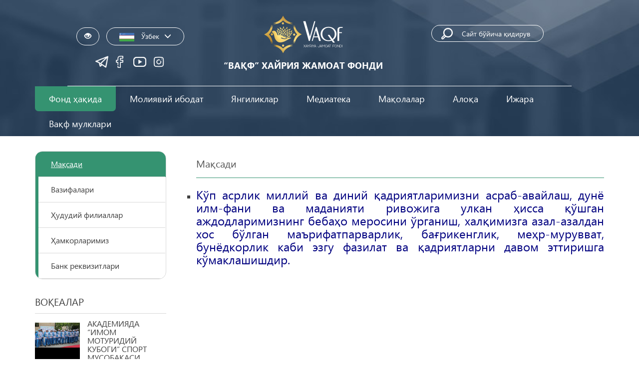

--- FILE ---
content_type: text/html; charset=UTF-8
request_url: https://vaqf.uz/uz/pages/view/purpose
body_size: 17915
content:
<!DOCTYPE html>
<html lang="uz">
<head>
    <!--Meta block-->
<meta charset="UTF-8"/>
<meta name="viewport" content="width=device-width, initial-scale=1">
<link rel="shortcut icon" href="/favicon.ico" type="image/x-icon"/>

<!-- SEO tags -->
<title>Мақсади</title>
<meta name="csrf-param" content="_csrf">
<meta name="csrf-token" content="CFN8pBBlJZaw3F-lhJ99pOnz5npZGisGNYrQ9VPKcrpZKRrsVB9B8uHvHfyp2k_rnJ_STh1vZzF5_r-FIP06jg==">
<meta property="og:title" content="Мақсади">
<meta property="og:description" content="">
<meta property="og:url" content="http://vaqf.uz/uz/pages/view/purpose">
<meta property="og:image" content="http://www.vaqf.uz/img/default_img.jpg">
<link href="/assets/a993d356/css/bootstrap.css" rel="stylesheet">
<link href="/css/style.css" rel="stylesheet">
<link href="/css/media.css" rel="stylesheet">
<link href="/css/idesi.css" rel="stylesheet">
<link href="/css/lightgallery.css" rel="stylesheet">
<link href="/css/calendar.css" rel="stylesheet">
<link href="/css/specials.css" rel="stylesheet"><!--End Meta block--></head>
<body>
<div class="wrapper">

    <!-- Beta -->
<!--<section class="beta">
    <div class="container">
        <marquee behavior="alternate"></marquee>
    </div>
</section-->
<!--header_inner.php-->
<section class="block1 bgImage">
    <div class="container relative">
        <div class="header">
            <div class="col-md-3 media1">
                <div class="langBox">
                    <!--Langs, langsView-->
                    
<div class="dropdown lang" style="text-align: center">
    <a id="specialversion" href="#" title="Версия для слабовидящих" rel="nofollow" class="btn simple_btn"
       style="display: inline-block;min-width: 30px;padding: 7px 15px;margin-right: 10px;">
        <i class="glyphicon glyphicon-eye-open" style="margin-left: 0"></i>
    </a>
    <button class="btn simple_btn dropdown-stoggle" type="button" data-toggle="dropdown" aria-expanded="false"
            style="display: inline-block">
        <img src="/img/Ўзбек.jpg" alt=""/> Ўзбек<i
                class="glyphicon glyphicon-menu-down"></i>
    </button>
    <ul class="dropdown-menu" role="menu" aria-labelledby="dropdownMenu1" style="">
        <li><a href="http://vaqf.uz/oz/pages/view/purpose">O'zbek</a></li><li><a href="http://vaqf.uz/ru/pages/view/purpose">Русский</a></li><li><a href="http://vaqf.uz/en/pages/view/purpose">English</a></li>    </ul>
</div>
                    <!--End Langs, langsView-->

                </div>
				<!--MainWidgets,spheresView -->
				<ul class="social_net">
          <li>
        <a href="https://telegram.me/vaqfuz" target="_blank">
          <img src="/uploads/99013ec5-fd94-7be1-f80d-54c9c0ab5343_widget_16.png" alt="">
        </a>
      </li>
          <li>
        <a href="https://www.facebook.com/vaqf.rasmiy/" target="_blank">
          <img src="/uploads/ee1afd59-1471-29c2-3aef-7827ff9e4ed2_widget_.png" alt="">
        </a>
      </li>
          <li>
        <a href="https://www.youtube.com/@Vaqf_Rasmiy" target="_blank">
          <img src="/uploads/0fb6253a-316e-2a64-9a07-275570533eff_widget_18.png" alt="">
        </a>
      </li>
          <li>
        <a href="https://www.instagram.com/vaqf_rasmiy/" target="_blank">
          <img src="/uploads/a5305209-45a3-94aa-ae63-0c0167786510_widget_19.png" alt="">
        </a>
      </li>
    </ul>

       				<!--End MainWidgets,spheresView -->   
        </div>
			 <!--Logo, headerLogoView-->
            <div class="col-md-5 media2">
                        <a href="/uz" class="logoBox">
                            <div class="logoTitle">
<!--                                <img src="/img/60x78.gif" alt="" />-->
                                <img src="/img/logo3.png" alt="vaqf-logo" style="width: 160px;" />
                                <span><span>“Вақф” хайрия жамоат фонди</span></span>
                            </div>
                        </a>
</div>
            <!--End Logo, headerLogoView-->
			<!--Search, searchView-->
            <div class="col-md-4 media3">
    <form id="w1" action="/uz/search/index" method="get">  <div class="searchBox">
    <a><button type="submit" class="eye_icon"></button>    </a>
      <div class="form-group field-searchform-text required">
<input type="text" id="searchform-text" class="form-control" name="SearchForm[text]" maxlength="255" placeholder="Сайт бўйича қидирув" aria-required="true">
</div>  </div>
    </form>  <!--PrayTime-->
<!--    -->  <!--End PrayTime-->
</div>


            <!--End Search, searchView-->
                    <div class="clearfix"></div>
			</div>
        <div class="borderBox"></div>

        <!--MainMenu, mainMenuView-->
        
        <div class="head_menu" id="headMenu">
    <nav id="w2" class="navbar navbar"><div class="navbar-header"><button type="button" class="navbar-toggle" data-toggle="collapse" data-target="#w2-collapse"><span class="sr-only">Toggle navigation</span>
<span class="icon-bar"></span>
<span class="icon-bar"></span>
<span class="icon-bar"></span></button></div><div id="w2-collapse" class="collapse navbar-collapse"><ul id="w3" class="navbar-nav nav"><li class="active dropdown"><a class="dropdown-toggle" href="#" target="" data-toggle="dropdown">Фонд ҳақида</a><ul id="w4" class="dropdown-menu"><li class="active"><a href="/uz/pages/view/purpose" target="" tabindex="-1">Мақсади</a></li>
<li class=""><a href="/uz/pages/view/function" target="" tabindex="-1">Вазифалари</a></li>
<li class=""><a href="/uz/pages/view/branches" target="" tabindex="-1">Ҳудудий филиаллар</a></li>
<li class=""><a href="/uz/pages/view/partners" target="" tabindex="-1">Ҳамкорларимиз</a></li>
<li class=""><a href="/uz/pages/view/Bankdetails" target="" tabindex="-1">Банк реквизитлари</a></li></ul></li>
<li class="dropdown"><a class="dropdown-toggle" href="#" target="" data-toggle="dropdown">Молиявий ибодат</a><ul id="w5" class="dropdown-menu"><li class=""><a href="/uz/lists/category/29" target="" tabindex="-1">Вақф</a></li>
<li class=""><a href="/uz/lists/category/8" target="" tabindex="-1">Закот</a></li>
<li class=""><a href="/uz/pages/view/fitr" target="" tabindex="-1">Фитр</a></li>
<li class=""><a href="/uz/lists/category/11" target="" tabindex="-1">Ушр</a></li>
<li class=""><a href="/uz/pages/view/fidya" target="" tabindex="-1">Фидя</a></li></ul></li>
<li class="dropdown"><a class="dropdown-toggle" href="#" target="" data-toggle="dropdown">Янгиликлар</a><ul id="w6" class="dropdown-menu"><li class=""><a href="/uz/news/category/2" target="" tabindex="-1">Фонд фаолиятига оид янгиликлар</a></li>
<li class=""><a href="/uz/news/category/3" target="" tabindex="-1">Маҳаллий ва хорижий янгиликлар</a></li>
<li class=""><a href="/uz/news/category/1" target="" tabindex="-1">Воқеалар</a></li>
<li class=""><a href="/uz/news/category/5" target="" tabindex="-1">Хайрия тадбирлар</a></li>
<li class=""><a href="/uz/news/category/6" target="" tabindex="-1">Ҳисобот</a></li></ul></li>
<li class="dropdown"><a class="dropdown-toggle" href="#" target="_blank" data-toggle="dropdown">Медиатека</a><ul id="w7" class="dropdown-menu"><li class=""><a href="/uz/gallery/category/8" target="" tabindex="-1">Фотогалерея</a></li>
<li class=""><a href="#" target="_blank" tabindex="-1">Видеогалерея</a></li></ul></li>
<li class="dropdown"><a class="dropdown-toggle" href="#" target="" data-toggle="dropdown">Мақолалар</a><ul id="w8" class="dropdown-menu"><li class=""><a href="/uz/lists/category/26" target="" tabindex="-1">Диний маърифий</a></li>
<li class=""><a href="/uz/lists/category/30" target="" tabindex="-1">Савол жавоблар</a></li></ul></li>
<li class="dropdown"><a class="dropdown-toggle" href="/uz/pages/view/contact" target="" data-toggle="dropdown">Алоқа</a><ul id="w9" class="dropdown-menu"><li class=""><a href="/uz/pages/view/contact" target="" tabindex="-1">Алоқа</a></li></ul></li>
<li class=""><a href="#" target="">Ижара</a></li>
<li class="dropdown"><a class="dropdown-toggle" href="#" target="" data-toggle="dropdown">Вақф мулклари</a><ul id="w10" class="dropdown-menu"><li class=""><a href="/uz/lists/category/32" target="" tabindex="-1">ВАҚФ ерлари</a></li>
<li class=""><a href="/uz/lists/category/33" target="" tabindex="-1">Кўчмас мулк объектлари</a></li></ul></li></ul></div></nav></div>        <!--End MainMenu, mainMenuView-->

        <div class="clearfix"></div>
    </div>
</section>
<!--END header_inner.php-->
    <section class="news">
        <div class="container">
            <div class="row">

                


<div class="col-md-9 col-md-push-3">
    <div class="titleBlock">
        Мақсади    </div>
    <div class="newsBox">
        <div class="newsBoxText">
            <ul style="list-style-type: square;">
<li style="text-align: justify;">
<h3><span style="color: #000080;">Кўп асрлик миллий ва диний қадриятларимизни асраб-авайлаш, дунё илм-фани ва маданияти ривожига улкан ҳисса қўшган аждодларимизнинг бебаҳо меросини ўрганиш, халқимизга азал-азалдан хос бўлган маърифатпарварлик, бағрикенглик, меҳр-мурувват, бунёдкорлик каби эзгу фазилат ва қадриятларни давом эттиришга кўмаклашишдир.</span></h3>
</li>
</ul>        </div>
            </div>
</div>

                <div class="col-md-3 col-md-pull-9">

    <!--MainMenu, leftMenuView-->
    
<div class="panel-group leftMenu" role="tablist" aria-multiselectable="true">

                <div class="panel panel-default">
                <div class="panel-heading active" role="tab" id="headingSix">
                    <div class="panel-title">
                        <a href="/uz/pages/view/purpose" target="">
                            <div>Мақсади</div>
                        </a>
                    </div>
                </div>
            </div>
                    <div class="panel panel-default">
                <div class="panel-heading " role="tab" id="headingSix">
                    <div class="panel-title">
                        <a href="/uz/pages/view/function" target="">
                            <div>Вазифалари</div>
                        </a>
                    </div>
                </div>
            </div>
                    <div class="panel panel-default">
                <div class="panel-heading " role="tab" id="headingSix">
                    <div class="panel-title">
                        <a href="/uz/pages/view/branches" target="">
                            <div>Ҳудудий филиаллар</div>
                        </a>
                    </div>
                </div>
            </div>
                    <div class="panel panel-default">
                <div class="panel-heading " role="tab" id="headingSix">
                    <div class="panel-title">
                        <a href="/uz/pages/view/partners" target="">
                            <div>Ҳамкорларимиз</div>
                        </a>
                    </div>
                </div>
            </div>
                    <div class="panel panel-default">
                <div class="panel-heading " role="tab" id="headingSix">
                    <div class="panel-title">
                        <a href="/uz/pages/view/Bankdetails" target="">
                            <div>Банк реквизитлари</div>
                        </a>
                    </div>
                </div>
            </div>
        
</div>
    <!--END MainMenu, leftMenuView-->

    <!--MainLists, innerProjectsView-->
    <div class="ourProjectsTitle">Воқеалар</div>
<ul class="ourProjects ourProjects2">
            <li>
            <div class="projectsText">
                <div class="projectsImg"><img src="/uploads/128b9cf7-2de3-89ed-408b-b278fd0123ce_news_.jpeg" alt=""></div>
                <a href="/uz/news/view/1185" class="projectsTitle">АКАДЕМИЯДА “ИМОМ МОТУРИДИЙ КУБОГИ” СПОРТ МУСОБАҚАСИ БЎЛИБ ЎТДИ</a>
            </div>
        </li>
            <li>
            <div class="projectsText">
                <div class="projectsImg"><img src="/uploads/4d27686a-37bb-08c4-d978-14dcb4c1a191_news_.jpg" alt=""></div>
                <a href="/uz/news/view/587" class="projectsTitle">Қуръонни жамлаш ва нашр қилиш тарихи </a>
            </div>
        </li>
            <li>
            <div class="projectsText">
                <div class="projectsImg"><img src="/uploads/40a59efd-55ab-7a53-a2e0-2a601c1e8983_news_.jpg" alt=""></div>
                <a href="/uz/news/view/586" class="projectsTitle">Ражаб ойида юз берган муҳим воқеалар </a>
            </div>
        </li>
    </ul>
    <!--END MainLists, innerProjectsView-->

</div>
            </div>
        </div>
    </section>

    <!--Footer Block-->
<section class="block8">
    <div class="container relative">
        <div class="row footer">

            <!--Logo, footerLogoView-->
            
<div class="col-md-4 col-sm-4 col-xs-12">
  <div class="footerText">
    <p>Маълумотлардан фойдаланилганда <br>www.vaqf.uz га ҳавола кўрсатилиши шарт</p>
    <p>© Барча ҳуқуқлар ҳимояланган 2018-2026</p>
  </div>
</div>

<div class="col-md-4 col-sm-4 col-xs-12 footerLogo">
  <a href="/uz" class="logoBox">
    <!--        <div class="logoImg"><img src="/img/60x78.gif" alt=""></div>-->
    <div class="logoImg"><img src="/img/logo3.png" alt="logo-vaqf" style="width: 170px;"></div>
    <div class="logoTitle">
        <span>“Вақф” хайрия жамоат фонди</span>    </div>
  </a>
</div>
<div class="col-md-4 col-sm-4 col-xs-12">
  <ul class="contact">
    <li class="withImg">100071, Тошкент шаҳар, Шахонтоҳур тумани, Сузукота ko'chasi 50-уй.    </li>
    <li class="withImg2">998 95 <span>195-16-10</span></li>
<!--    <li class="withImg2">998 71 <span>203-70-03</span></li>-->
  </ul>
</div>
<div class="clearfix"></div>
<div class="borderBox"></div>
<div class="text-center">
  <div class="footerLastText">
      Диққат! Агар сиз матнда хатоликларни аниқласангиз, уларни белгилаб, маъмуриятни хабардор қилиш учун Ctrl+Enter тугмаларини босинг
  </div>
  <div class="footerLastText23">
    <!-- START WWW.UZ TOP-RATING -->
    <SCRIPT language="javascript" type="text/javascript">
    <!--
    top_js = '1.0';
    top_r = 'id=42432&r=' + escape(document.referrer) + '&pg=' + escape(window.location.href);
    document.cookie = 'smart_top=1; path=/';
    top_r += '&c=' + (document.cookie ? 'Y' : 'N');
    //-->
    </SCRIPT>
    <SCRIPT language="javascript1.1" type="text/javascript">
    <!--
    top_js = '1.1';
    top_r += '&j=' + (navigator.javaEnabled() ? 'Y' : 'N');
    //-->
    </SCRIPT>
    <SCRIPT language="javascript1.2" type="text/javascript">
    <!--
    top_js = '1.2';
    top_r += '&wh=' + screen.width + 'x' + screen.height + '&px=' +
      (((navigator.appName.substring(0, 3) == 'Mic')) ? screen.colorDepth : screen.pixelDepth);
    //-->
    </SCRIPT>
    <SCRIPT language="javascript1.3" type="text/javascript">
    <!--
    top_js = '1.3';
    //-->
    </SCRIPT>
    <SCRIPT language="JavaScript" type="text/javascript">
    <!--
    top_rat = '&col=133E43&t=ffffff&p=86C439';
    top_r += '&js=' + top_js + '';
    document.write('<a href="https://www.uz/ru/res/visitor/index?id=42432" target=_top><img src="https://cnt0.www.uz/counter/collect?' + top_r + top_rat + '" width=88 height=31 border=0 alt="Топ рейтинг www.uz"></a>');//-->
    </SCRIPT>
    <NOSCRIPT><A href="https://www.uz/ru/res/visitor/index?id=42432" target=_top><IMG height=31
                                                                                      src="https://cnt0.www.uz/counter/collect?id=42432&pg=http%3A//uzinfocom.uz&&col=133E43&amp;t=ffffff&amp;p=86C439"
                                                                                      width=88 border=0
                                                                                      alt="Топ рейтинг www.uz"></A>
    </NOSCRIPT><!-- FINISH WWW.UZ TOP-RATING -->
  </div>
  <div class="footerLastText2">
      Ишлаб чиқилган:<a href="#"><img src="/img/uzinfocom.png" alt=""></a>
  </div>
</div>
            <!--End Logo, footerLogoView-->

        </div>
    </div>
</section></div>

<script src="/assets/aaf15dc7/jquery.js"></script>
<script src="/assets/7d7c5edb/yii.js"></script>
<script src="/assets/a993d356/js/bootstrap.js"></script>
<script src="/js/jquery.cookie.js"></script>
<script src="/js/main.js"></script>
<script src="/js/isotope.pkgd.min.js"></script>
<script src="/js/orphus.js"></script>
<script src="/js/calendar.js"></script>
<script src="/js/lightgallery-all.js"></script>
<script src="/js/specials.js"></script>
<script src="/assets/7d7c5edb/yii.activeForm.js"></script>
<script>jQuery(function ($) {
jQuery('#w1').yiiActiveForm([], []);
});</script></body>
</html>


--- FILE ---
content_type: text/css
request_url: https://vaqf.uz/css/media.css
body_size: 8609
content:
@media screen  and (max-width: 1440px){
    .textBox{
        margin: 20px 0 100px 0;
    }
}
@media screen  and (max-width: 1199px){
    .header{
        margin: 0;
    }
    .borderBox{
        margin: 25px 0 0 0;
    }
    .lang li{
        margin: 0 12px;
    }
    .head_menu .navbar-nav>li>a{
        padding: 15px 14px;
    }
    .textBox{
        margin: 30px 20px 50px 20px;
    }
    .block3{
        padding: 20px 0 0 0;
    }
    .block4 .textBox{
        margin: 30px 140px 0 140px;
    }
    .useFullLinks li{
        width: 33%;
    }
    .newBlock:before{
        margin: -40px 0 0 -235px;
    }
    .mediaBox{
        width: 30.8%;
        margin: 0 8px 20px 8px
    }
    .prayer_times li{
        width: 15.5%;
    }
}
@media screen  and (max-width: 991px){
    .ourProjects, .events a.boxTitle, .ourProjects li .projectsText,
    .ourProjects li .projectsText .projectsImg
    {
        margin-top: 0;
    }
    .header{
        text-align: center;
    }
    .head_menu .navbar-nav{
        display: table;
        margin: 0 auto;
        float: none;
        left: auto;
        text-align: center;
        -webkit-transform: translateX(0);
        -moz-transform: translateX(0);
        -o-transform: translateX(0);
        -ms-transform: translateX(0);
        transform: translateX(0);
    }
    .head_menu .navbar-nav>li{
        float: none;
        display: inline-block;
    }
    a.logoBox{
        display: inline-block;
        margin: 0;
    }
    .head_menu .navbar-nav>li>a{
        padding: 12px 12px;
    }
    .searchBox{
        margin: 20px auto 0 auto;
    }
    .media1{
        width: 50%;
        position: absolute;
        top: 122px;
        left: 0;
    }
    .media3{
        width: 50%;
        float: right;
    }
    .block4{
        background-size: auto;
        padding: 50px 0;
    }
    .block4 .textBox{
        margin: 50px 0 0 0;
    }
    .greenListBox li:before{
        display: none;
    }
    .useFullLinks li{
        width: 49%;
    }
    .contact{
        margin: 65px 0 0 0;
    }
    .events a img{
        display: none;
    }
    .imageBox{
        display: none;
    }
    .block3:before{
        display: none;
    }
    .informList li:after{
        display: none;
    }
    .informList li:last-child{
        left: 25%;
    }
    .useFullLinks li a{
        padding: 0 5px 0 100px;
    }
    .titleBox{
        text-align: center;
        margin: 20px 0 10px 0;
    }
    .titleBox .titleText{
        margin: 0;
        line-height: 1;
    }
    .block3{
        padding: 0;
    }
    .block5{
        margin: 0;
    }
    .footerLogo a.logoBox{
        text-align: center;
    }
    .newBlock:before{
        top:0;
        transform: translate(-50%, 0);
        margin: 0;
    }
    .statistics{
        border: 2px solid #359371;
        /* margin-bottom: 10px; */
    }
    .statistics .nav-tabs{
        padding:0;
        border-bottom: 0;
    }
    .statistics .nav-tabs>li{
        width: 100%;
        text-align: center;
        /* border-right: 2px solid #359371; */
        border-bottom: 2px solid #359371;
        min-height: 75px;
    }
    .statistics .nav-tabs>li a{
        height:75px;
    }
    .statistics .nav-tabs>li:nth-child(3n + 0){
        /* border-right: 0; */
    }
    .statistics .nav-tabs>li:last-child{
        /* border-right: 0; */
    }
    .statistics .highcharts-container{
        width:716px;
    }
    .statistics .nav-tabs>li.active>a, .statistics .nav-tabs>li.active>a:focus,
    .statistics .nav-tabs>li.active>a:hover{
        border: 0;
        background-color: transparent;
    }
    .tabPanel{
        margin: 0 !important;
    }
    .textBox{
        margin: 0 0 25px 0;
    }
    .tabStatistics{
        margin: 15px 0 20px 0;
    }
    .textBoxTitle br{
        display: none;
    }
    .allBtn{
        margin: 10px 0;
    }
}
@media screen  and (max-width: 767px){
    .textBox {
        margin: 15px 20px 20px 20px;
    }
    .footerText{
        text-align: center;
        margin: 0;
    }
    .contact{
        display: block;
        text-align: center;
        margin: 20px 0 0 0;
    }
    .contact li{
        padding: 0 0 15px 0;
    }
    .contact li.withImg:before{
        display: none;
    }
    .contact li.withImg2:before{
        display: none;
    }
    .block4 .textBox .text_box{
        margin: 0;
    }
    /*.block6{*/
    /*display: none;*/
    /*}*/
    #check-modal .modal-header{
        margin: 0 15px;
    }
    #check-modal .modal-body{
        margin: 0 15px;
    }
    .modalTable table td, th{
        padding: 3px 10px;
    }
    .mediaBox{
        width: 46.5%;
    }
    .tabStatistics .nav-tabs>li{
        width: 100%;
    }
    .tabStatistics .nav-tabs>li a{
        border: 1px solid #fff;
        border-radius: 0;
    }
    .tabStatistics .nav-tabs>li:last-child a{
        border-top: 0 !important;
    }
    .tabStatistics .nav-tabs>li.active>a, .tabStatistics .nav-tabs>li.active>a:focus{
        border-bottom: 1px solid #fff;
    }
}
@media screen  and (max-width: 767px){
    .informList li:last-child {
        left: 0;
    }
    .informList{
        margin: 0;
    }
}
@media screen  and (max-width: 700px){
    .useFullLinks li a .roundBox{
        width: 73px;
        height: 73px;
    }
    .useFullLinks li a{
        padding: 0 5px 0 90px;
    }
}
@media screen  and (max-width: 646px){
    .header{
        padding-bottom: 150px;
    }
    .useFullLinks li a .roundBox{
        display: none;
    }
    .useFullLinks li a{
        padding: 0;
    }
    .mainText{
        display: block;
        left: auto;;
        text-align: center;
    }
    .mainText:before{
        display: none;
    }
    .mainText:after{
        display: none;
    }
    .ourProjects li{
        width: 100%;
    }
    .tabPanel .nav-tabs>li{
        float: none;
    }
    .tabPanel .nav-tabs{
        border-bottom: none;
    }
    .tabPanel .nav-tabs>li.active>a, .tabPanel .nav-tabs>li.active>a:focus, .tabPanel .nav-tabs>li.active>a:hover{
        border-bottom-color: #359371;
    }
    .media1{
        width: 100%;
    }
    .media3{
        display: table;
        width: 63%;
        float: none;
        position: relative;
        top: 122px;
        margin: 0 auto;
    }
}
@media screen  and (max-width: 500px){
    .header{
        padding-bottom: 100px;
    }
    .useFullLinks li{
        width: 100%;
        min-height: 60px;
        margin-bottom: 5px;
    }
    .useFullLinks li a{
        height: 60px;
    }
    .ourProjects li{
        padding: 0;
    }
    .ourProjects li .projectsText .projectsImg{
        display: none;
    }
    .lang li{
        float: none;
        display: inline-block;
    }
    .media1{
        width: 100%;
        left:0;
        top: 135px;
        text-align: center;
    }
    .media2{
        padding: 0;
    }
    .media3{
        width: 100%;
        display: inline-block;
        text-align: center;
        float: none;
    }
    .borderBox{
        margin: 75px 0 0 0;
    }
    .greenListBox li{
        padding:0;
    }
    .paymentInput{
        width: 100%;
    }
    .mediaBox{
        width: 100%;
    }
    .prayer_times li {
        width: 25%;
        margin: 10px 0 5px 0;
    }
}
@media screen  and (max-width: 462px){
    a.logoBox{
        text-align: center;
    }
    .logoImg{
        float: none;
    }
    .logoTitle{
        padding: 10px 0 0 0;
    }
    .prayer_times li{
        width: 32%;
    }
}
@media screen  and (max-width: 400px){
    .head_menu .navbar-nav{
        display: block;
        margin: 0;
        text-align: left;
    }
    .head_menu .navbar-nav>li{
        display: block;
    }
}
@media screen  and (max-width: 363px){
    .media1{
        top: 145px;
    }
    .media3{
        top: 100px;
    }
    .titleBox .titleText{
        padding:0 5px;
        line-height: 1;
        font-size: 22px;
    }
    .searchBox input{
        width: 100%;
    }
    .searchBox .eye_icon{
        /* left: 0; */
        /* transform: translate(-0, -50%); */
        /* margin:0 0 0 20px; */
    }
    #myModal4 .modal-dialog{
        width:350px !important;
    }

    #myModal3 .modal-dialog {
        width: 350px !important;
    }
}

--- FILE ---
content_type: text/css
request_url: https://vaqf.uz/css/idesi.css
body_size: 10895
content:
/**
    Ibrohimov Shukrullo
    09.06.2018 17:09
**/
.photo-gallery-page {
    margin-bottom: 30px;
}
.photo-gallery-page .titleBlock{
    margin-left: 0;
}
.head_menu .dropdown-menu > .active > a,
.head_menu .dropdown-menu > .active > a:hover,
.head_menu .dropdown-menu > .active > a:focus {
    background-color: #287157;
}

/******imageBox Shukur Vaqf***************/
.imageBox{
    margin: 0 0 25px 0 !important;
}
.parallaxBox2 .imageBox{
    margin: 65px 0 0 0 !important;
}
.imageBox .grid .grid-item{
    background-color: transparent;
}
.grid-item .gridImageBox{
    background-color: transparent;
}
.gridImageBox-black{
    /*background-color: #000000 !important;*/
}
.grid-item .gridImageBox.gridImageBox2{
    width: 563px;
    height: 365px;
}

.grid-item .gridImageBox .caption{
    color: transparent;
}
.grid-item .gridImageBox:hover{
    border: 5px solid transparent;
    opacity: 0.8;
    background-color: transparent;
}
.grid-item .gridImageBox{
    -webkit-transition: 0.3s;
    -moz-transition: 0.3s;
    -ms-transition: 0.3s;
    -o-transition: 0.3s;
    transition: 0.3s;
    display: block;
    cursor: pointer;
}
.greenListBox {
    /*display: -webkit-flex;
    display: -ms-flex;
    display: -moz-flex;
    display: flex;*/
    align-items: center;
    justify-content: center;
}
.greenListBox li{
    display: -webkit-flex;
    display: -ms-flex;
    display: -moz-flex;
    display: flex;
    min-height: 155px;
    align-items: center;
    justify-content: center;
}
.greenListBox li a{
    display: inline-block;
    height: auto;
}
/* Media by Shukrullo */
@media screen  and (max-width: 992px){
    .imageBox{
        display: block !important;
    }
    .grid-item .gridImageBox,
    .grid-item .gridImageBox.gridImageBox2{
        height: auto !important;
        width: 100% !important;
    }
    .grid-item{
        width: 48% !important;
        float: left;
        display: inline-block !important;
    }
    .imageBox .grid .grid-item{
        position: relative !important;
        top: 0 !important;
    }
    .grid-item .gridImageBox img{
         position: relative;
         top: 0;
         left: 0;
         transform: unset;
    }
    .grid-item .gridImageBox .overlay,
    .grid-item .gridImageBox .caption{
        display: none;
    }
    .grid{
        max-height: 300px;
    }
}



/*****************Abdulaziz******************/
a:focus{
    outline: inherit;
}

#flash_donate{
    /*background-color: rgb(238, 191, 37);*/
    -webkit-animation: flash2 linear 1s infinite;
    animation: flash2 linear 1s infinite;
    -moz-animation: flash2 linear 1.5s infinite;
    -o-animation: flash2 linear 1.5s infinite;
    -ms-animation: flash2 linear 1.5s infinite;
}
@-webkit-keyframes flash2 {
    0% { background-color: rgba(53, 147, 113, 1); }
    20% {background-color: rgba(53, 147, 113, .75); }
    40% { background-color: rgba(53, 147, 113, .5); }
    60% { background-color: rgba(53, 147, 113, .5); }
    80% { background-color: rgba(53, 147, 113, .75); }
    100% { background-color: rgba(53, 147, 113, 1); }
}
@-moz-keyframes flash2 {
    0% { background-color: rgba(53, 147, 113, 1); }
    20% {background-color: rgba(53, 147, 113, .75); }
    40% { background-color: rgba(53, 147, 113, .5); }
    60% { background-color: rgba(53, 147, 113, .5); }
    80% { background-color: rgba(53, 147, 113, .75); }
    100% { background-color: rgba(53, 147, 113, 1); }
}
@-o-keyframes flash2 {
    0% { background-color: rgba(53, 147, 113, 1); }
    20% {background-color: rgba(53, 147, 113, .75); }
    40% { background-color: rgba(53, 147, 113, .5); }
    60% { background-color: rgba(53, 147, 113, .5); }
    80% { background-color: rgba(53, 147, 113, .75); }
    100% { background-color: rgba(53, 147, 113, 1); }
}
@keyframes flash2 {
    0% { background-color: rgba(53, 147, 113, 1); }
    20% {background-color: rgba(53, 147, 113, .75); }
    40% { background-color: rgba(53, 147, 113, .5); }
    60% { background-color: rgba(53, 147, 113, .5); }
    80% { background-color: rgba(53, 147, 113, .75); }
    100% { background-color: rgba(53, 147, 113, 1); }
}

#donate_flash{
    /*background-color: rgb(238, 191, 37);*/
    -webkit-animation: flash1 linear 1s infinite;
    animation: flash1 linear 1s infinite;
    -moz-animation: flash1 linear 1.5s infinite;
    -o-animation: flash1 linear 1.5s infinite;
    -ms-animation: flash1 linear 1.5s infinite;
}
@-webkit-keyframes flash1 {
    0% { background-color: rgba(255, 255, 255, .45); }
    20% {background-color: rgba(255, 255, 255, .25); }
    40% { background-color: rgba(255, 255, 255, .05); }
    60% { background-color: rgba(255, 255, 255, .05); }
    80% { background-color: rgba(255, 255, 255, .25); }
    100% { background-color: rgba(255, 255, 255, .45); }
}
@-moz-keyframes flash1 {
    0% { background-color: rgba(255, 255, 255, .45); }
    20% {background-color: rgba(255, 255, 255, .25); }
    40% { background-color: rgba(255, 255, 255, .05); }
    60% { background-color: rgba(255, 255, 255, .05); }
    80% { background-color: rgba(255, 255, 255, .25); }
    100% { background-color: rgba(255, 255, 255, .45); }
}
@-o-keyframes flash1 {
    0% { background-color: rgba(255, 255, 255, .45); }
    20% {background-color: rgba(255, 255, 255, .25); }
    40% { background-color: rgba(255, 255, 255, .05); }
    60% { background-color: rgba(255, 255, 255, .05); }
    80% { background-color: rgba(255, 255, 255, .25); }
    100% { background-color: rgba(255, 255, 255, .45); }
}
@keyframes flash1 {
    0% { background-color: rgba(255, 255, 255, .45); }
    20% {background-color: rgba(255, 255, 255, .25); }
    40% { background-color: rgba(255, 255, 255, .05); }
    60% { background-color: rgba(255, 255, 255, .05); }
    80% { background-color: rgba(255, 255, 255, .25); }
    100% { background-color: rgba(255, 255, 255, .45); }
}

.news-list-item div.news-list-image {
    position: relative;
    height: 160px;
    width: 100%;
    overflow: hidden;
}
.news-list-item .caption > a {
    font-family: "OpenSans-Semibold";
    font-size: 16px;
    color: #373737;
    margin: 10px 0;
    display: block;
    line-height: 1.3;
    text-decoration: none;
}
.news-list-item .caption > a:hover {
    text-decoration: underline;
    color: inherit;
}

img.media-object {
    max-width: 170px;
    padding: 2px;
}

#myModal4 .modal-header{
    border-bottom:0;
}
#myModal4 .modal-dialog{
    width:475px;
    position: absolute;
    top:50%;
    left:50%;
    transform: translate(-50%, -50%);
    margin: 0;
}
#myModal4 .modal-content{
    border-left: 7px solid #359371;
    border-right: 7px solid #359371;
}
#myModal4 .modal-header{
    padding: 0 0 15px 0;
    margin: 0 60px;
    border-bottom: 1px solid #686868;
}
#myModal4 .modal-header .close{
    position: absolute;
    right: 15px;
    font-size: 24px;
    margin-top: 8px;
    border: none;
    outline: none;
    box-shadow: none;
}
#myModal4 .modal-header .modal-title{
    text-transform: uppercase;
    text-align: center;
    font-size: 22px;
    color: #293342;
    margin: 25px 0 5px 0;
}
 .table tr.tb_header{
	background: #359371;
}
.table tr.tb_header:hover{
	background: #359371;
	font-weight: 100;
}
.table tr.tb_header th{
	font-weight: 100;
	color: #fff;
}
.btn-primary:focus{
    outline: none;
}
#stock-sum{
    padding: 1% 17%;
    font-size: 20px;
    font-weight: bold;
}
.orange{
    color: rgb(247,202,172) ;
    text-shadow: rgb(235, 75, 113) 1px 0px 0px, rgb(235, 75, 113) 0.540302px 0.841471px 0px, rgb(235, 75, 113) -0.416147px 0.909297px 0px, rgb(235, 75, 113) -0.989992px 0.14112px 0px, rgb(235, 75, 113) -0.653644px -0.756802px 0px, rgb(235, 75, 113) 0.283662px -0.958924px 0px, rgb(235, 75, 113) 0.96017px -0.279415px 0px;
}
.orange strong ,.green strong{
    float: right;
}
.orange b ,.green b{
    float: left;
}
.green{
    color: rgb(0,176,80);
    text-shadow: rgb(59, 53, 54) 1px 0px 0px, rgb(59, 53, 54) 0.540302px 0.841471px 0px, rgb(59, 53, 54) -0.416147px 0.909297px 0px, rgb(59, 53, 54) -0.989992px 0.14112px 0px, rgb(59, 53, 54) -0.653644px -0.756802px 0px, rgb(59, 53, 54) 0.283662px -0.958924px 0px, rgb(59, 53, 54) 0.96017px -0.279415px 0px;
}
.checkBtn a {
    background-color: #359371;
    border-radius: 25px;
    border: none;
    outline:none;
    min-width: 170px;
    padding:6px 10px;
    margin:10px 0;
    color: #fff;
}
.checkBtn a:hover{
    background-color: #3ab18b;
    transition: all 0.3s ease;
    -webkit-transition: all 0.3s ease;
    -moz-transition: all 0.3s ease;
    -o-transition: all 0.3s ease;
    -ms-transition: all 0.3s ease;
}
center .checkBtn{
    margin: 20px 0 10px 0;
}
.pay-visa-result{
    font-size: 24px;
    padding: 10px 0 10px 0;
    border-radius: 15px;
}

.tab-content .alert-info{
    cursor: pointer;
    margin: 15px 0 0 0;
    padding: 5px 18px;
}
.alert_danger_text{
    padding: 10px 18px;
}
.alert_danger_text span{
    display: block;
    margin: 10px 0 0 13px;
}

/******* Abrorxon's style ********/
.newsBox .newsImage{
    margin: 10px 0;
    text-align: center;
}
.newsBox {
    display: block;
}
.titleBlock {
    text-transform: none;
}
.leftMenu .panel-title a {
    padding: 8px 25px;
    text-transform: none;
}

.flex-row.row {
    display: flex;
    flex-wrap: wrap;
}
.flex-row.row > [class*='col-'] {
    display: flex;
    flex-direction: column;
}

img.ajax-loader{
    filter: brightness(0) invert(100%);
    -webkit-filter: brightness(0) invert(100%);
}

.tabStatistics img.ajax-loader{
    width: 25px;
}


.flex-row .article,
.flex-row .caption {
    display: -webkit-box;
    display: -webkit-flex;
    display: -ms-flexbox;
    display: flex;
     -webkit-box-flex: 1;
     -webkit-flex: 1 0 auto;
    -ms-flex: 1 0 auto;
    flex: 1 0 auto;
    -webkit-box-orient: vertical;
    -webkit-box-direction: normal;
    -webkit-flex-direction: column;
    -ms-flex-direction: column;
    flex-direction: column;
}


.flex-text {
    flex-grow: 1;
}

.events a img {
    width: 100%;
    height: auto;
}

@media screen  and (max-width: 991px){
    .titleBlock, .newsBox{
        margin: 0 0 15px 0;
    }
}

.exp-table{
    font-weight: bold;
    height: 60px;
    vertical-align: middle;
}
.dropdown-menu > li > a {
    white-space: normal;
}
.head_menu .dropdown-menu {
    width: 250px;
}
.loading{
    filter: blur(5px);
    -webkit-filter: blur(5px);
    -ms-filter: blur(5px);
}
.pay-visa-result {
    font-size: 24px;
    padding: 10px 0 10px 0;
    border-radius: 15px;
}

--- FILE ---
content_type: text/css
request_url: https://vaqf.uz/css/specials.css
body_size: 61670
content:
.special-settings {
    display: none;
    font-size: 22px;
    font-weight: normal;
    line-height: 30px !important;
    font-family: Verdana, Arial, sans-serif;
    width: 100%;
    height: 60px;
    margin: 0 auto;
    z-index: 1001;
    border-bottom: 1px solid #000
}

.special-settings h2 {
    margin: 0;
    color: inherit;
    font-size: 110%
}

.special-settings-wrapper {
    width: 1000px;
    margin: 0 auto;
    margin: 6px auto 0;
    line-height: 26px;
    vertical-align: top
}

html.specialversion .special-settings {
    display: block
}

html.specialversion a#specialversion {
    display: none
}

html.specialversion body {
    /*   font: normal 16px/24px Verdana, Arial, Georgia, sans-serif*/
}

.specialversion input {
    outline: 0
}

.specialversion .inner_content ol li {
    list-style: decimal
}

.specialversion .inner_content ul li {
    list-style: circle;
    background-image: none;
    padding: 0
}

.specialversion .inner_content ul li li {
    list-style: disc
}

.specialversion .inner_content ul li li li {
    list-style: square
}

.specialversion .inner_content ul li li li li {
    list-style: circle
}

.specialversion .inner_content ul, .specialversion .inner_content ol {
    margin: 10px 0 10px 30px
}

.specialversion .welcome, .specialversion .content p, .specialversion .content .news ul li p.date, .specialversion .links p, .specialversion .leftCol h2, .specialversion .rightCol h2, .specialversion .centerCol h2, .specialversion .centerCol .content .news .arrival h2, .specialversion .centerCol .content .news .event h2 {
    color: inherit;
    font-family: inherit
}

.specialversion .links p {
    display: inline
}

.specialversion .links li {
    height: auto;
    margin-bottom: 20px
}

.specialversion .links li img {
    margin-right: 10px
}

.specialversion .content .news ul li a, .specialversion .content .news ul li p.date, .specialversion .content .news .arrival div a, .specialversion .content .news .events div a {
    font-size: inherit
}

.specialversion #informer_block, .specialversion .informer .title, .specialversion .informer .weather {
    display: none
}

.specialversion .ribbon-top-l, .specialversion .ribbon-top-r {
    background: 0
}

.specialversion h1 {
    width: auto;
    font-size: inherit;
    line-height: inherit;
    margin-bottom: 1em
}

.specialversion .icons {
    display: none
}

.specialversion .mainMenu .mainMenuPodmenu, .specialversion .mainMenu .mainMenuPodmenuLevelTwo, .specialversion .mainMenu .mainMenuPodmenu ul > li {
    width: 250px
}

.specialversion .mainMenu .mainMenuPodmenu ul {
    margin: 0
}

.specialversion .mainMenu .mainMenuPodmenu ul > li a {
    font-size: inherit;
    color: inherit;
    width: 210px
}

.specialversion .mainMenu > li:hover, .specialversion .mainMenu > li.selected {
    background: 0;
    outline: solid 3px
}

.specialversion .official li, .specialversion .information li {
    margin: 0;
    padding: 0
}

.specialversion .official li a, .specialversion .information li a {
    background: 0;
    margin: 0;
    padding: 0 0 0 10px
}

.specialversion .arrow {
    display: inline;
    background: 0
}

.specialversion .arrow {
    font-size: inherit
}

.specialversion .ribbon, .specialversion .bottom-menu {
    background: 0
}

.specialversion .bottom-menu ul li a {
    text-shadow: none
}

.specialversion .footer .thirdCol a.sitemap, .specialversion .footer .thirdCol a.feedback {
    background: 0;
    padding-left: 0;
    margin-left: 0
}

.specialversion .madein {
    color: inherit
}

.specialversion .madein p:first-child {
    display: none
}

.specialversion .footer .firstCol, .specialversion .footer .firstCol p, .specialversion .footer .firstCol p strong {
    color: inherit
}

.specialversion .path ul li {
    padding: 0;
    margin: 0 0 0 20px;
    list-style-type: circle
}

.specialversion .path ul li span {
    background: 0;
    width: 0
}

.specialversion .leftCol ul.second-menu {
    background: 0;
    padding: 0;
    margin: 20px 0
}

.specialversion .leftCol ul.second-menu li.selected .select-bg, .specialversion .leftCol ul.second-menu li.selected div.select-bg > a, .specialversion .leftCol ul.second-menu li .select-bg > a {
    background: 0;
    margin: 0;
    padding: 0
}

.specialversion .leftCol ul.second-menu li .select-bg > a span {
    border-bottom-width: 3px
}

.specialversion .leftCol ul.second-menu li.selected ul, .specialversion .leftCol ul.second-menu li.selected .select-bg {
    margin: 0;
    padding: 0;
    width: auto
}

.specialversion .leftCol ul.second-menu .selected .select-bg a, .specialversion .leftCol ul.second-menu li.selected div.select-bg > a {
    padding: 0 10px
}

.specialversion .leftCol ul.second-menu li.selected ul {
    margin-top: 1em
}

.specialversion .files-download a, .specialversion .files-download i {
    font-size: inherit;
    line-height: inherit
}

.specialversion .files-download span {
    color: inherit
}

.specialversion .files-download .file_prop {
    padding-left: 1em
}

.specialversion .files-download a:hover span {
    color: inherit
}

.specialversion blockquote {
    background: 0;
    border: solid 3px;
    -webkit-border-radius: 0;
    -moz-border-radius: 0;
    border-radius: 0;
    color: inherit
}

.specialversion input[type="text"], .specialversion input[type="paddword"], .specialversion textarea, .specialversion #undertabs, .specialversion .bx-sm-feature-select .bx-sm-parent, .specialversion .bx-sm-feature-noselect .bx-sm-parent, .specialversion .bx-sm-feature-noselect .bx-sm-parent-button, .specialversion .bx-sm-separator, .specialversion .bx-sm-rightshadow, .specialversion .bx-sm-rightline, .specialversion table.tabsGosServices .bx-sm-leftshadow, .specialversion .gosServices .item-table td, .specialversion .gosServices .item-table td.item-blue, .specialversion .wizard_footer, .specialversion .wizard_footer_left, .specialversion .wizard_footer_right {
    background: inherit
}

.specialversion .wizard table {
    background: inherit !important
}

.specialversion .wizard table td {
    border-bottom: none !important
}

.specialversion .wizard_title, .specialversion .content table tbody td {
    color: inherit;
    text-shadow: none
}

.specialversion .bx-registration-table td {
    border: 0
}

.specialversion .bx-registration-table input[type="text"], .specialversion .bx-registration-table input[type="password"] {
    width: 450px
}

.specialversion .padWiz hr {
    display: none
}

.specialversion .wizFormBtn {
    background-image: none
}

img[align="left"] {
    padding: 0 20px 20px
}

img[align="right"] {
    padding: 0 0 20px 20px
}

.a-colors a {
    display: none;
    width: 28px;
    height: 28px;
    border: 1px solid #000;
    text-align: center;
    font-weight: bold;
    text-decoration: none;
    border-radius: 4px
}

.a-fontsize, .a-colors, .default-version, .norm-version {
    float: left;
    margin: 10px 0 0 25px
}

.a-fontsize a {
    text-decoration: none;
    text-align: center;
    display: inline-block;
    width: 30px;
    height: 30px;
    vertical-align: top;
    border-radius: 4px
}

.a-fontsize-big {
    font-size: 30px;
    font-weight: bold
}

.a-fontsize-normal {
    font-size: 20px
}

.a-fontsize-small {
    font-size: 17px
}

.a-images a {
    padding: 0 5px;
    border: 1px solid #000
}

.choose-colors {
    margin: 10px 0
}

.choose-colors li {
    list-style: none
}

.fs-small {
    font-size: 14px
}

.fs-normal {
    font-size: 16px
}

.fs-big {
    font-size: 22px
}

.a-colors .a-color1 {
    display: inline-block;
    color: #000;
    background-color: #fff;
    border-color: #000 !important
}

.a-colors .a-color1:hover {
    color: #fff;
    background-color: #000
}

html.color1 {
    background-color: #fff;
    color: #000
}

/*
.color1 * {
    border-color: #000 !important
}

.color1 {
    background-color: #fff;
    color: #000
}

*/

/*
.color1 button, .color1 input[type="button"], .color1 input[type="reset"], .color1 input[type="submit"] {
    background-color: #000;
    color: #fff
}

.color1 button:focus, .color1 input[type="button"]:focus, .color1 input[type="reset"]:focus, .color1 input[type="submit"]:focus {
    color: #000
}

.color1 input[type="text"], .color1 input[type="password"], .color1 textarea {
    color: #000;
    background: #fff;
    padding: 5px
}

.color1 input[type="text"]:focus, .color1 input[type="password"]:focus, .color1 textarea:focus {
    outline: solid 3px #000
}

*/

.color1 body {
    background-color: #fff !important;
    color: #000 !important
}

.color1 .a-colors a {
    border-color: #000
}

.color1 .a-colors a:hover {
    outline: 0
}
/*
.color1 a {
    color: #000
}

*/

.color1 .page-content h1, .color1 .page-content h2, .color1 .page-content h3, .color1 .page-content h4, .color1 .page-content h5, .color1 .page-content h6 {
    color: #000 !important
}

.color1 .a-fontsize-small {
    display: none
}

.color1.fs-big .a-fontsize-big, .color1.fs-small .a-fontsize-small, .color1.fs-normal .a-fontsize-normal, .color1 .a-fontsize a:hover {
    background-color: #000;
    color: #fff;
    text-shadow: none
}

.color1 .link_map .block .item h2 {
    text-align: center
}

.color1 .a-fontsize a:hover {
    outline: 0
}

.color1 .special-settings {
    border-bottom: solid 1px #000 !important;
    background-color: #fff;
    color: #000
}

.color1 .header_h1, .color1 .header_h3 {
    color: #000;
    font-family: inherit
}


.fs-normal .page-header h1 {
    font-size: 30px;
    margin: 10px 0;
    line-height: 36px
}

.fs-normal .section-title {
    padding: 0 5px 3px 5px
}

.fs-normal .section-title-white a {
    padding: 0 5px 3px 5px
}

.fs-normal .section-title-green a {
    padding: 0 5px 3px 5px
}

.fs-normal .section-title-black a {
    padding: 0 5px 3px 5px
}

.fs-normal .btn {
    font-size: 18px
}

.fs-normal .search-query {
    padding: 7px 7px 7px 35px !important
}

.fs-normal .search-btn {
    padding: 3px 12px 3px 12px !important;
    margin-left: -8px;
    font-size: 16px
}

.fs-normal .reg {
    margin-right: -2px
}

.fs-normal .password-forgot {
    font-size: 14px
}

.fs-normal .auth .popup {
    margin-left: -230px
}

.fs-normal .blue-block {
    padding-top: 15px;
    height: 260px
}

.fs-normal .blue-block .code {
    padding-top: 19px
}

.fs-normal .blue-block .col-md-3 .section-title-white a {
    padding: 0 5px 3px 5px
}

.fs-normal .breadcrumb-navigation ul li a {
    font-size: 18px
}

.fs-normal .breadcrumb-navigation ul li span {
    font-size: 18px
}

.fs-normal .preview-text {
    font-size: 14px
}

.fs-normal .detail-text {
    font-size: 16px
}

.fs-normal .news-main .img-date {
    font-size: 14px;
    padding-top: 2px;
    width: 246px;
    margin-left: 3px
}

.fs-normal .news-main .no-pic-date {
    font-size: 14px;
    padding-top: 2px;
    width: 246px;
    margin-left: 3px
}

.fs-normal .img-link:before {
    height: 0
}

.fs-normal .subscribe-index .popup {
    margin-left: 255px
}

.fs-normal .news-main .jcarousel-control-prev {
    margin-right: -5px
}

.fs-normal .epigu .jcarousel-control-prev {
    margin-right: -5px
}

.fs-normal .main-resources .jcarousel-control-prev {
    margin-right: -5px
}

.fs-normal .date {
    font-size: 14px
}

.fs-normal .popular .epigu-link {
    line-height: 16px
}

.fs-normal .events-index .date span {
    margin-top: 5px
}

.fs-normal #but li a {
    padding: 1px 12px 5px 12px
}

.fs-normal .epigu-link {
    padding: 5px;
    font-size: 18px
}

.fs-normal .epigu-link span {
    margin-top: 0
}

.fs-normal #tab {
    margin-top: -43px
}

.fs-normal .about-center {
    padding-left: 0;
    font-size: 18px
}

.fs-normal .after-servers {
    padding-bottom: 10px;
    min-height: 330px
}

.fs-normal .task-block {
    height: 180px
}

.fs-normal .task-box {
    padding-top: 15px;
    height: 180px
}

.fs-normal .task-block .preview-text {
    font-size: 16px
}

.fs-normal .task-block img {
    margin-top: 5px
}

.fs-normal .task-block .sliderkit-nav {
    margin-top: 187px
}

.fs-normal .task-block .sliderkit-nav li {
    width: 31px;
    height: 30px;
    margin: 0
}

.fs-normal .task-block .sliderkit-nav li a {
    width: 28px;
    height: 28px
}

.fs-normal .news-btn {
    margin: -90px 0 0 130px
}

.fs-normal .main-resources .jcarousel-pagination a {
    width: 27px;
    height: 30px
}

.fs-normal .tenders-list .item .item-right {
    width: 240px
}

.fs-normal .tenders-list .item .item-right td {
    padding: 0 !important
}

.fs-normal .tenders-list .item .date-2 {
    padding-left: 0
}

.fs-normal .tender-detail .props {
    font-size: 14px
}

.fs-normal .tender-detail .date, .fs-normal .tender-detail .requests, .fs-normal .tender-detail .time, .fs-normal .tender-detail .shows span {
    padding-left: 0
}

.fs-normal .pager ul li a.first, .fs-normal .pager ul li span.first {
    font-size: 18px
}

.fs-normal .pager ul li a.last, .fs-normal .pager ul li span.last {
    font-size: 18px
}

.fs-normal .pager ul li a {
    font-size: 16px
}

.fs-normal .pager ul li b {
    font-size: 16px;
    margin-top: -2px
}

/*

.fs-normal input[type=text], .fs-normal input[type=submit], .fs-normal textarea {
    font: 14px Arial !important;
    padding: 4px 10px;
!important;
    position: relative !important
}

.fs-normal select {
    font: 14px Arial !important;
    padding: 5px;
!important;
    position: relative !important
}

*/

.fs-normal .style-form .input-text, .fs-normal .style-form .input-button, .fs-normal .style-form .textarea {
    font: 14px Arial !important;
    padding: 4px 10px;
!important;
    position: relative !important;
    max-width: 285px
}

.fs-normal .style-form .select {
    font: 14px Arial !important;
    padding: 5px;
!important;
    position: relative !important;
    max-width: 300px
}

.fs-normal .style-form .input-button {
    min-width: 170px
}

.fs-normal .style-form .input-button, .fs-normal .style-form .input-button-blue, .fs-normal #id-auth .form-button, .fs-normal .button-link, .fs-normal .style-form .input-button-white, .fs-normal .submit, .fs-normal .forum-style input[type="submit"], .fs-normal .forum-style input[type="reset"], .fs-normal .blog-style input[type="submit"], .fs-normal .blog-style input[type="reset"] {
    font-size: 14px !important;
    font-weight: normal
}

.fs-normal .blog-style {
    font-size: 12px !important
}

.fs-normal .share-dialog-inner-left {
    margin-top: -2px
}

.fs-big h1 {
    font-size: 28px
}

.fs-big h2 {
    font-size: 26px
}

.fs-big h3 {
    font-size: 24px
}

.fs-big h4 {
    font-size: 22px
}

.fs-big h5 {
    font-size: 20px
}

.fs-big h6 {
    font-size: 18px
}

.fs-big .page-header h1 {
    font-size: 36px;
    margin: 10px 0;
    line-height: 40px
}

.fs-big .section-title {
    padding: 0 5px 3px 5px
}

.fs-big .section-title-white a {
    padding: 0 5px 3px 5px
}

.fs-big .section-title-green a {
    padding: 0 5px 3px 5px
}

.fs-big .section-title-black a {
    padding: 0 5px 3px 5px
}

.fs-big .btn {
    font-size: 22px !important
}

.fs-big .search-query {
    padding: 5px 7px 6px 35px !important
}

.fs-big .search-btn {
    padding: 4px 12px 4px 12px !important;
    margin-left: -8px;
    font-size: 16px
}

.fs-big .blue-block {
    padding-top: 15px;
    height: 270px
}

.fs-big .blue-block .code {
    padding-top: 19px
}

.fs-big .blue-block .col-md-3 {
    padding: 8px 8px
}

.fs-big .blue-block .col-md-3 .section-title-white a {
    padding: 0 5px 3px 5px
}

.fs-big .breadcrumb-navigation ul li a {
    font-size: 20px
}

.fs-big .breadcrumb-navigation ul li span {
    font-size: 20px
}

.fs-big .preview-text {
    font-size: 20px
}

.fs-big .detail-text {
    font-size: 20px
}

.fs-big .news-main .img-date {
    font-size: 16px;
    padding-top: 2px;
    width: 246px;
    margin-left: 3px
}

.fs-big .news-main .no-pic-date {
    font-size: 16px;
    padding-top: 2px;
    width: 246px;
    margin-left: 3px
}

.fs-big .img-link:before {
    height: 0
}

.fs-big .element-title a {
    font-size: 20px
}

.fs-big .subscribe-index .popup {
    margin-left: 255px
}

.fs-big .subscribe-index h2 {
    font-size: 26px
}

.fs-big .main-tenders .title {
    font-size: 16px;
    min-height: 90px
}

.fs-big .main-tenders .caption {
    font-size: 16px
}

.fs-big .news-main .jcarousel-control-prev {
    margin-right: -5px
}

.fs-big .epigu .jcarousel-control-prev {
    margin-right: -5px
}

.fs-big .main-resources .jcarousel-control-prev {
    margin-right: -5px
}

.fs-big .date {
    font-size: 16px
}

.fs-big .news-btn {
    margin: -90px 0 0 140px
}

.fs-big .events-index .date {
    font-size: 18px
}

.fs-big .events-index .date span {
    margin-top: 10px;
    font-size: 38px
}

.fs-big .events-index .item a {
    font-size: 16px
}

.fs-big #but li a {
    padding: 3px 12px 7px 12px;
    font-size: 26px
}

.fs-big .epigu-link {
    padding: 5px;
    font-size: 18px
}

.fs-big .epigu-link span {
    margin-top: 0
}

.fs-big .popular .epigu-link {
    line-height: 16px
}

.fs-big #tab {
    margin-top: -42px
}

.fs-big #tab li {
    font-size: 20px
}

.fs-big .about-center {
    padding-left: 0;
    font-size: 20px
}

.fs-big .after-servers {
    padding-bottom: 10px;
    min-height: 350px
}

.fs-big .task-block {
    height: 200px
}

.fs-big .task-box {
    padding-top: 15px;
    height: 200px
}

.fs-big .task-block .preview-text {
    font-size: 18px
}

.fs-big .task-block img {
    margin-top: 5px
}

.fs-big .task-block .sliderkit-nav {
    margin-top: 207px
}

.fs-big .task-block .sliderkit-nav li {
    width: 31px;
    height: 30px;
    margin: 0
}

.fs-big .task-block .sliderkit-nav li a {
    width: 28px;
    height: 28px
}

.fs-big .main-resources .jcarousel-pagination a {
    width: 30px;
    height: 30px
}

.fs-big .copyrights, .fs-big .copyrights a {
    font-size: 16px
}

.fs-big .contacts, .fs-big .contacts a {
    font-size: 16px
}

.fs-big .lastmodify {
    font-size: 14px
}

.fs-big .developer a {
    font-size: 13px
}

.fs-big .pager ul li a.first, .fs-big .pager ul li span.first {
    font-size: 20px
}

.fs-big .pager ul li a.last, .fs-big .pager ul li span.last {
    font-size: 20px
}

.fs-big .pager ul li a {
    font-size: 18px
}

.fs-big .pager ul li b {
    font-size: 18px;
    margin-top: -2px
}

.fs-big .tenders-list .item .item-right {
    width: 240px
}

.fs-big .tenders-list .item .item-right td {
    padding: 0 !important
}

.fs-big .tenders-list .item .date-2 {
    padding-left: 0
}

.fs-big .tender-detail .props {
    font-size: 16px
}

.fs-big .tender-detail .date, .fs-big .tender-detail .requests, .fs-big .tender-detail .time, .fs-big .tender-detail .shows span {
    padding-left: 0
}



.fs-big .style-form .input-text, .fs-big .style-form .input-button, .fs-big .style-form .textarea {
    font: 17px Arial !important;
    padding: 4px 5px;
!important;
    position: relative !important;
    max-width: 285px
}

.fs-big .style-form .select {
    font: 17px Arial !important;
    padding: 5px;
!important;
    position: relative !important;
    max-width: 300px
}

.fs-big .style-form .input-button {
    min-width: 190px
}

.fs-big .style-form .input-button, .fs-big .style-form .input-button-blue, .fs-big #id-auth .form-button, .fs-big .button-link, .fs-big .style-form .input-button-white, .fs-big .submit, .fs-big .forum-style input[type="submit"], .fs-big .forum-style input[type="reset"], .fs-big .blog-style input[type="submit"], .fs-big .blog-style input[type="reset"] {
    font-size: 17px !important;
    line-height: 18px !important;
    font-weight: normal;
    height: inherit !important
}

.fs-big .no-print td {
    padding: 3px !important
}

.fs-big .comment-text {
    margin-left: 5px
}

.fs-big .forum-style td {
    padding: 3px !important
}

.fs-big .forum-style input[type="text"], .fs-big .forum-style textarea, .fs-big .forum-style select {
    max-width: 240px
}

.fs-big .blog-style {
    font-size: 12px !important
}

.fs-big .blog-style td, .fs-big .blog-style th {
    padding: 2px !important;
    max-width: 500px !important
}

.fs-big #id-auth .input-text {
    padding-left: 3px
}

.fs-big #id-auth .submit-id {
    font-size: 17px;
    padding: 7px 0 0 8px
}

.fs-big .three-color-profile {
    float: none
}

.fs-big .share-dialog-inner-left {
    margin-top: -1px
}

.color1 .section-title {
    color: #000
}

.color1 .section-title a {
    color: #000;
    text-decoration: underline
}

.color1 .section-title a:hover {
    text-decoration: none;
    color: #fff;
    background: #000
}

.color1 .section-title-white {
    color: #000
}

.color1 .section-title-white a {
    color: #000;
    text-decoration: underline
}

.color1 .section-title-white a:hover {
    text-decoration: none;
    background: #000;
    color: #fff
}

.color1 .section-title-green {
    color: #000
}

.color1 .section-title-green a {
    color: #000;
    text-decoration: underline
}

.color1 .section-title-green a:hover {
    text-decoration: none;
    background: #000;
    color: #fff
}

.color1 .section-title-black {
    color: #000
}

.color1 .section-title-black a {
    color: #000;
    text-decoration: underline
}

.color1 .section-title-black a:hover {
    text-decoration: none;
    background: #000;
    color: #fff
}

.color1 .top-header {
    background: #000
}

.color1 .search-btn {
    background: #000;
    border: 1px solid #fff !important
}

.color1 .search-query {
    background: #fff url("/bitrix/templates/main/images/search-sprite.png") no-repeat 8px -24px !important
}

.color1 .logo a {
    background: url("/bitrix/templates/main/images/logo_black.png") no-repeat
}

.color1 #horizontal-multilevel-menu li a.root-item {
    color: #000;
    text-decoration: underline
}

.color1 #horizontal-multilevel-menu li:hover a.root-item, .color1 #horizontal-multilevel-menu li a.root-item-selected {
    _color: #fff;
    _background: #000;
    text-decoration: none
}

.color1 #horizontal-multilevel-menu li li {
    _background: #fff
}

.color1 #horizontal-multilevel-menu li ul a {
    _color: #000
}

.color1 #horizontal-multilevel-menu li li:hover a {
    _background: #000;
    _color: #fff
}

.color1 #horizontal-multilevel-menu li.item-selected a {
    _background: #000;
    _color: #fff !important
}

.color1 #horizontal-multilevel-menu li li.arrow:before {
    border-bottom: 10px solid #000
}

.color1 #horizontal-multilevel-menu li li.arrow:after {
    border-bottom: 7px solid #fff
}

.color1 #vertical-multilevel-menu li.hov a {
    color: #000
}

.color1 #vertical-multilevel-menu li.hov li a {
    color: #000
}

.color1 #vertical-multilevel-menu li.hov li:hover a {
    background: #000;
    color: #fff
}

.color1 #vertical-multilevel-menu li.hov li:hover a:before {
    border-top: 15px solid transparent;
    border-right: 15px solid #000;
    border-bottom: 15px solid transparent;
    top: 0;
    left: -15px
}

.color1 #vertical-multilevel-menu li.hov li a.item-selected {
    background: #000;
    color: #fff
}

.color1 #vertical-multilevel-menu li.hov li a.item-selected:before {
    border-top: 15px solid transparent;
    border-right: 15px solid #000;
    border-bottom: 15px solid transparent;
    top: 0;
    left: -15px
}

.color1 #vertical-multilevel-menu li.hov li:hover li a {
    color: #000;
    background: #fff
}

.color1 #vertical-multilevel-menu li.hov li:hover li:hover a {
    color: #fff;
    background: #000
}

.color1 #vertical-multilevel-menu li.hov li:hover li a:before {
    position: absolute;
    content: "";
    width: 0;
    height: 0;
    border-top: 15px solid transparent;
    border-right: 15px solid transparent;
    border-bottom: 15px solid transparent;
    top: 0;
    left: -15px
}

.color1 #vertical-multilevel-menu li.hov li:hover li:hover a:before {
    position: absolute;
    content: "";
    width: 0;
    height: 0;
    border-top: 15px solid transparent;
    border-right: 15px solid #000;
    border-bottom: 15px solid transparent;
    top: 0;
    left: -15px
}

.color1 #vertical-multilevel-menu .arrow:before {
    border-top: 8px solid #000
}

.color1 .phone {
    color: #000;
    background-position: 0 -33px
}

.color1 .id-reg {
    background-position: 165px -12px
}

.color1 .enter-btn {
    background: #fff;
    color: #000;
    border: 1px solid #000;
    box-shadow: none;
    border-left-color: #fff !important
}

.color1 .auth .popup:before {
    border-bottom: 15px solid #000
}

.color1 .blue-block {
    background: #000
}

.color1 .blue-block .code {
    background: #fff;
    color: #000
}

.color1 .blue-block .box:hover {
    background: #fff;
    box-shadow: none
}

.color1 .blue-block .box:hover .code {
    background: #000;
    color: #fff
}

.color1 .blue-block .box .section-title-white {
    color: #fff !important
}

.color1 .blue-block .box:hover .section-title-white {
    color: #000 !important
}

.color1 .blue-block .box:hover .section-title-white:hover {
    text-decoration: underline
}

.color1 .news-block {
    background: #fff
}

.color1 .preview-text {
    color: #000
}

.color1 .detail-text {
    color: #000
}

.color1 .news-main .img-date {
    background: #000;
    font-style: normal
}

.color1 .news-main .no-pic-date {
    background: #000;
    font-style: normal
}

.color1 .img-link img {
    border: 3px solid transparent !important
}

.color1 .img-link:hover img {
    border: 3px solid #000 !important
}

.color1 .date {
    color: #000
}

.color1 .element-title a {
    text-decoration: underline
}

.color1 .element-title a:hover {
    text-decoration: none;
    background: #000;
    color: #fff
}

.color1 .rss {
    background-position: 0 -113px
}

.color1 .rss:hover {
    background-position: 0 -170px
}

.color1 .subscribe-index .subscribe-btn {
    background-position: 0 -114px
}

.color1 .subscribe-index .subscribe-btn:hover {
    background-position: 0 -171px
}

.color1 .subscribe-index .popup:before {
    border-bottom: 15px solid #000
}

.color1 .news-main .jcarousel-control-prev {
    background-position: 0 -506px
}

.color1 .news-main .jcarousel-control-prev:hover {
    background-position: 0 -340px
}

.color1 .news-main .jcarousel-control-next {
    background-position: 100% -506px
}

.color1 .news-main .jcarousel-control-next:hover {
    background-position: 100% -340px
}

.color1 .events-index {
    background: #000
}

.color1 .events-index .section-title-white a {
    color: #fff
}

.color1 .events-index .date {
    color: #000
}

.color1 .events-index .date span {
    color: #000;
    display: block
}

.color1 .events-index .item {
    text-decoration: underline
}

.color1 .events-index .item:hover {
    background: #fff;
    box-shadow: none;
    color: #000;
    text-decoration: none
}

.color1 .events-index .item:hover .date {
    color: #fff;
    background-position: 0 -200px
}

.color1 .events-index .item:hover .date span {
    color: #fff
}

.color1 .events-index .item:hover .name {
    color: #000;
    text-decoration: none
}

.color1 .servers-block {
    background: #000
}

.color1 #but li a {
    color: #000
}

.color1 #but li.selected a {
    background: #000
}

.color1 #but li.selected a span {
    border-color: transparent !important
}

.color1 #but li:hover a {
    background: #000;
    color: #fff;
    border-radius: 0
}

.color1 #but li:hover a span {
    border-color: transparent !important
}

.color1 #tab li {
    border-color: transparent !important
}

.color1 #tab li a {
    color: #000;
    border-color: transparent !important;
    text-decoration: underline;
    border-radius: 5px 5px 0 0
}

.color1 #tab li:hover a {
    color: #fff;
    background: #000;
    text-decoration: none
}

.color1 #tab li:hover {
    border-color: #000 !important
}

.color1 #tab li.selected a {
    background: #000;
    color: #fff;
    text-decoration: none
}

.color1 #tab li.selected {
    border-color: #000 !important
}

.color1 .epigu .jcarousel-control-prev {
    background-position: 0 -506px
}

.color1 .epigu .jcarousel-control-prev:hover {
    background-position: 0 -340px
}

.color1 .epigu .jcarousel-control-next {
    background-position: 100% -506px
}

.color1 .epigu .jcarousel-control-next:hover {
    background-position: 100% -340px
}

.color1 .epigu-link {
    background: #fff;
    color: #000;
    border: 3px solid #000;
    border-radius: 3px
}

.color1 .epigu-link:hover {
    background: #000;
    color: #fff;
    box-shadow: none
}

.color1 .about-center {
    background: #fff;
    color: #000
}

.color1 .task-block .sliderkit-go-prev {
    background-position: 0 -506px
}

.color1 .task-block .sliderkit-go-prev:hover {
    background-position: 0 -340px
}

.color1 .task-block .sliderkit-go-next {
    background-position: 100% -506px
}

.color1 .task-block .sliderkit-go-next:hover {
    background-position: 100% -340px
}

.color1 .task-block {
    background: #fff;
    border-radius: 3px
}

.color1 .task-box {
    background: #fff;
    border: 3px solid #000;
    border-radius: 3px
}

.color1 .task-block .preview-text {
    font-style: normal;
    color: #000
}

.color1 .task-block .sliderkit-nav li.sliderkit-selected a {
    background-position: 4px -34px
}

.color1 .task-block .sliderkit-nav li a {
    background-position: -23px -34px
}

.color1 .task-block .sliderkit-nav li:hover a {
    background-position: -51px -34px
}

.color1 .main-resources .jcarousel-pagination a {
    background-position: -23px -34px
}

.color1 .main-resources .jcarousel-pagination a:hover {
    background-position: -51px -34px
}

.color1 .main-resources .jcarousel-pagination a.active {
    background-position: 4px -34px
}

.color1 .main-resources .name {
    background: #000
}

.color1 .banner-zone {
    background: #000
}

.color1 .footer {
    background: #000
}

.color1 .copyrights, .color1 .contacts, .color1 .copyrights a, .color1 .contacts a {
    color: #fff
}

.color1 .footer .section-title-white {
    color: #fff !important
}

.color1 .main-resources .jcarousel-control-prev {
    background-position: 0 -506px
}

.color1 .main-resources .jcarousel-control-prev:hover {
    background-position: 0 -340px
}

.color1 .main-resources .jcarousel-control-next {
    background-position: 100% -506px
}

.color1 .main-resources .jcarousel-control-next:hover {
    background-position: 100% -340px
}

.color1 .breadcrumb-navigation ul li span, .color1 .breadcrumb-navigation ul li.sep, .color1 .breadcrumb-navigation ul li a {
    color: #000
}

.color1 .main-tenders .title, .color1 .main-tenders .caption {
    background: #000
}

.color1 .main-tenders .title:active, .color1 .main-tenders .title:focus {
    border: none !important;
    outline: none !important
}

.color1 .tenders-list .caption {
    background: #000
}

.color1 .tender-detail .caption {
    background: #000
}

.color1 .pager ul li b, .color1 .pager ul li a, .color1 .pager ul li a.last, .color1 .pager ul li span.last {
    color: #000
}

.color1 .pager ul li a.first, .color1 .pager ul li span.first {
    color: #000
}

.color1 .faq_sect_wrap li a {
    font-size: 18px
}

.color1 .faq_sect_wrap li.active, .color1 .faq_sect_wrap li:hover {
    background: #000
}

.color1 .faq_sect_wrap li.active .cnt_box, .color1 .faq_sect_wrap li:hover .cnt_box {
    color: #000
}

.color1 .faq_sect_wrap li.active .cnt_box, .color1 .faq_sect_wrap li:hover .cnt_box {
    color: #000
}

.color1 .wrap_answers li {
    background: #fff;
    color: #000;
    border-color: #000
}

.color1 .wrap_answers li .quest_div {
    font-size: 18px;
    background: 0;
    color: #000
}

.color1 .wrap_answers li .quest_div div {
    background: 0
}

.color1 .wrap_answers li .answ_div {
    font-size: 18px;
    background: 0;
    color: #000;
    border-color: #000
}

.color1 .blog-style a {
    color: #000 !important
}

.color1 .blog-style td, .color1 .blog-style th {
    padding: 2px !important
}

{
    border: none !important
}
.color1 .photo-items-list .photo-item-cont {
    background: 0;
    border: 1px solid #000 !important
}

.color1 ul.photo-album-list-first-photos .photo-item-cont:hover {
    background: 0
}


/*----------------------------------------------Color2 ------------------------------------------------*/
.color2 div{
    background: #000;
}

.color2 .btn-primary {
    background: #ff0;
    border: 1px solid #ff0 !important;
    box-shadow: none;
    color: #000
}

.color2 .btn-primary:hover {
    border: 1px solid #000 !important;
    color: #000
}

.color2 .section-title {
    color: #ff0
}

.color2 .section-title a {
    color: #ff0;
    text-decoration: underline
}

.color2 .section-title a:hover {
    text-decoration: none;
    color: #000;
    background: #ff0
}

.color2 .section-title-white {
    color: #fff
}

.color2 .section-title-white a {
    color: #fff;
    text-decoration: underline
}

.color2 .section-title-white a:hover {
    text-decoration: none;
    background: #ff0;
    color: #000
}

.color2 .section-title-green {
    color: #fff
}

.color2 .section-title-green a {
    color: #fff;
    text-decoration: underline
}

.color2 .section-title-green a:hover {
    text-decoration: none;
    background: #ff0;
    color: #000
}

.color2 .section-title-black {
    color: #ff0
}

.color2 .section-title-black a {
    color: #fff;
    text-decoration: underline
}

.color2 .section-title-black a:hover {
    text-decoration: none;
    background: #ff0;
    color: #000
}

.color2 .phone {
    color: #fff;
    background-position: 0 -67px
}

.color2 .phone b {
    color: #fff !important
}

.color2 .auth .popup:before {
    border-bottom: 15px solid #fff
}

.color2 .auth .popup:after {
    border-bottom: 10px solid #000
}

.color2 .blue-block {
    background: #fff
}

.color2 .blue-block .code {
    background: #000;
    color: #fff
}

.color2 .blue-block .box:hover {
    background: #000;
    box-shadow: none
}

.color2 .blue-block .box:hover .code {
    background: #ff0;
    color: #000
}

.color2 .blue-block .box .section-title-white {
    color: #000
}

.color2 .blue-block .box:hover .section-title-white {
    color: #fff
}

.color2 .blue-block .box .preview-text {
    color: #000
}

.color2 .blue-block .box:hover .preview-text {
    color: #fff
}

.color2 .news-block {
    background: #000;
    border-color: #ff0
}

.color2 .preview-text {
    color: #ff0
}

.color2 .detail-text {
    color: #ff0
}

.color2 .news-main .img-date {
    background: #ff0;
    color: #000;
    font-style: normal
}

.color2 .news-main .no-pic-date {
    background: #ff0;
    color: #000;
    font-style: normal
}

.color2 .img-link img {
    border: 3px solid transparent !important
}

.color2 .img-link:hover img {
    border: 3px solid #ff0 !important
}

.color2 .date {
    color: #ff0
}

.color2 .with-picture {
    border-color: #ff0
}

.color2 .item-s {
    border-color: #ff0
}

.color2 .element-title a {
    text-decoration: underline
}

.color2 .element-title a:hover {
    text-decoration: none;
    background: #ff0;
    color: #000
}

.color2 .events-index {
    background: #fff
}

.color2 .events-index .section-title-white, .color2 .events-index .section-title-white a {
    color: #000
}

.color2 .events-index .date {
    color: #fff;
    background-position: 0 -200px
}

.color2 .events-index .date span {
    color: #fff;
    display: block
}

.color2 .events-index .item {
    text-decoration: underline;
    color: #000
}

.color2 .events-index .item:hover {
    background: #000;
    box-shadow: none;
    text-decoration: none
}

.color2 .events-index .item:hover .date {
    color: #000;
    background-position: 0 0
}

.color2 .events-index .item:hover .date span {
    color: #000
}

.color2 .events-index .item:hover .name {
    color: #fff;
    text-decoration: none
}

.color2 .servers-block {
    background: #fff
}

.color2 .servers-block .box {
    background: #000
}

.color2 #but li a {
    color: #fff
}

.color2 #but li.selected a {
    background: #ff0;
    color: #000;
    box-shadow: none
}

.color2 #but li.selected a span {
    border-color: transparent !important
}

.color2 #but li a span {
    border-color: #fff
}

.color2 #but li:hover a {
    background: #fff;
    color: #000;
    border-radius: 0
}

.color2 #but li:hover a span {
    border-color: transparent !important
}

.color2 #tab li {
    border-color: transparent
}

.color2 #tab li a {
    color: #fff;
    border-color: transparent;
    text-decoration: underline;
    border-radius: 5px 5px 0 0
}

.color2 #tab li:hover a {
    color: #000;
    background: #fff;
    text-decoration: none
}

.color2 #tab li:hover {
    border-color: #fff
}

.color2 #tab li.selected a {
    background: #000;
    color: #ff0;
    text-decoration: none;
    border-color: transparent
}

.color2 #tab li.selected {
    border-top-color: #ff0;
    border-bottom-color: transparent !important;
    border-left-color: #ff0;
    border-right-color: #ff0
}

.color2 .about-center {
    background: #000;
    color: #fff
}

.color2 .task .section-title {
    color: #fff
}

.color2 .task-block .sliderkit-go-prev, .color2 .task-block .sliderkit-go-prev:hover {
    background-position: 0 -396px
}

.color2 .task-block .sliderkit-go-next, .color2 .task-block .sliderkit-go-next:hover {
    background-position: 100% -396px
}

.color2 .task-block {
    background: #ff0;
    border-radius: 3px
}

.color2 .task-box {
    background: #ff0;
    border: 3px solid #ff0;
    border-radius: 3px
}

.color2 .task-block .preview-text {
    font-style: normal;
    color: #000
}

.color2 .task-block .sliderkit-nav li.sliderkit-selected a {
    background-position: 4px -74px
}

.color2 .task-block .sliderkit-nav li a {
    background-position: -23px -74px
}

.color2 .task-block .sliderkit-nav li:hover a {
    background-position: -51px -74px
}

.color2 .main-resources .jcarousel-pagination a {
    background-position: -23px -74px
}

.color2 .main-resources .jcarousel-pagination a:hover {
    background-position: -51px -74px
}

.color2 .main-resources .jcarousel-pagination a.active {
    background-position: 4px -74px
}

.color2 .main-resources .name {
    background: #ff0;
    color: #000
}

.color2 .banner-zone {
    background: #ff0;
    background: -moz-linear-gradient(top, #ff0 34%, #000 34%, #000 100%);
    background: -webkit-gradient(linear, left top, left bottom, color-stop(34%, #ff0), color-stop(34%, #000), color-stop(100%, #000));
    background: -webkit-linear-gradient(top, #ff0 34%, #000 34%, #000 100%);
    background: -o-linear-gradient(top, #ff0 34%, #000 34%, #000 100%);
    background: -ms-linear-gradient(top, #ff0 34%, #000 34%, #fff 100%);
    background: linear-gradient(to bottom, #ff0 34%, #000 34%, #000 100%);
    filter: progid:DXImageTransform.Microsoft.gradient(startColorstr='#ffff00', endColorstr='#000', GradientType=0);
    border-top: #ff0 10px solid
}

.color2 .footer {
    /*background: #fff*/
}

.color2 .footer-logo {
    background-position: 0 -126px
}

.color2 .copyrights, .color2 .contacts, .color2 .copyrights a, .color2 .contacts a {
    color: #000
}

.color2 .footer .section-title-white {
    color: #000 !important
}

.color2 .breadcrumb-navigation ul li span, .color2 .breadcrumb-navigation ul li.sep, .color2 .breadcrumb-navigation ul li a {
    color: #ff0
}

.color2 .main-tenders .title, .color2 .main-tenders .caption {
    background: #fff;
    color: #000
}

.color2 .main-tenders .title:hover {
    color: #000
}

.color2 .main-tenders .title:active, .color2 .main-tenders .title:focus {
    border: none !important;
    outline: none !important
}

.color2 .tenders-list .caption {
    background: #ff0;
    color: #000
}

.color2 .tenders-list .row {
    border-color: #ff0
}

.color2 .tender-detail .caption {
    background: #ff0;
    color: #000
}

.color2 .pager ul li b, .color2 .pager ul li a, .color2 .pager ul li a.last, .color2 .pager ul li span.last {
    color: #ff0
}

.color2 .pager ul li a.first, .color2 .pager ul li span.first {
    color: #ff0
}

.color2 .pager ul li b {
    background: 0;
    color: #ff0
}

.color2 .news-filter td {
    border: none !important
}

.color2 .jq-form .info-required {
    color: #ff0
}

.color2 .jq-form .field-title {
    color: #ff0
}

.color2 .iblock-form td {
    border: none !important
}

.color2 .no-print td {
    border: none !important
}

.color2 .forum-style input[type="text"], .color2 .forum-style input[type="password"], .color2 .forum-style textarea, .color2 .forum-style select {
    border-width: 2px;
    color: #ff0;
    background: #000
}

.specialversion span.forum-footer-rss {
    background: 0
}

.color1 .forum-header-box {
    background: #fff;
    border-color: #000;
    color: #000
}

.color1 table.forum-table th, .color1 div.forum-reply-header, .color1 div.forum-bbcode-line a:hover, .color1 div.forum-bbcode-line a:hover img {
    background: #fff;
    border-color: #000;
    color: #000
}

.color1 table.forum-table td.forum-column-footer, .color1 table.forum-post-table td.forum-column-footer, .color1 div.forum-footer-box {
    background: #fff;
    border-color: #000;
    color: #000
}

.color2 .forum-header-box {
    background: #000;
    border-color: #ff0;
    color: #ff0
}

.color2 table.forum-table th, .color2 div.forum-reply-header, .color2 div.forum-bbcode-line a:hover, .color2 div.forum-bbcode-line a:hover img {
    background: #000;
    border-color: #ff0;
    color: #ff0
}

.color2 table.forum-table td.forum-column-footer, .color2 table.forum-post-table td.forum-column-footer, .color2 div.forum-footer-box {
    background: #000;
    border-color: #ff0;
    color: #ff0
}

.color2 table.forum-table td, .color2 div.forum-info-box, .color2 div.forum-reply-form, .color2 div.forum-header-box, .color2 div.forum-footer-inner, .color2 div.forum-user-info, .color2 div.forum-post-entry, .color2 table.forum-post-table td.forum-cell-post, .color2 table.forum-post-table td.forum-cell-actions, .color2 div.forum-contact-links, .color2 div.forum-navigation-box {
    background: #000
}

.color2 table.forum-table td.forum-column-footer, .color2 table.forum-post-table td.forum-column-footer, .color2 div.forum-footer-box, .color2 table.forum-post-table {
    background-color: #000
}

.color2 .blog-style td, .color2 .blog-style th {
    padding: 2px !important
}

{
    border: none !important
}
.color2 ul.photo-album-list-first-photos .album-name {
    color: #ff0 !important;
    text-decoration: underline
}

.color2 ul.photo-album-list-first-photos .album-date, .color2 div.photo-album-item div.photo-album-date {
    color: #ff0
}

.color2 div.forum-tabs div.forum-tabs-body table.forum-table th, .color2 div.forum-tabs div.forum-tabs-body table.forum-table td {
    color: #ff0
}

.color2 .body-blog a:link, .color2 .body-blog a:visited, .color2 .body-blog a:active, .color2 .blog-navigation-box li a {
    color: #ff0
}

.color2 #commented-posts a, .color2 #popular-posts a, .color2 .blog-mainpage-meta a, .color2 .blog-mainpage-meta span {
    color: #ff0 !important
}

.color2 .blog-tab, .color2 .blog-tab-container, .color2 div.blog-tab-left, .color2 div.blog-tab-right {
    background: #ff0
}

.color2 .blog-tab-title, .color2 .blog-tab-title span, .color2 .blog-tab-items a {
    color: #000 !important
}

.color2 div.blog-post-edit-form, .color2 div.blog-comment-fields {
    background: #000
}

.color2 a#post-code-text, .color2 #blog-upload-file {
    color: #ff0;
    background: 0
}

.color2 .blog-sidebar {
    background: 0
}

.color2 .blog-tab-items #commented-posts a {
    color: #000 !important
}

.color2 .blog-tab-items #popular-posts a {
    color: #000 !important
}

.color2 .blog-post-title, .color2 .blog-post-info {
    background-color: #000
}

.color2 .blog-post-date, .blog-comment-date, .color2 .blog-post-title span, .color2 .blog-post-title a:link, .color2 .blog-post-title a:visited, .color2 .blog-post-title a:active {
    color: #fff
}

.color2 .blog-style input[type="text"], .color2 .blog-style input[type="password"], .color2 .blog-style input[type="text"], .color2 .blog-style textarea, .color2 .blog-style select {
    color: #ff0;
    background: 0
}

.color2 .comment-author {
    color: #ff0
}

.color2 .photo-items-list .photo-item-cont {
    background: 0;
    border: 1px solid #ff0 !important
}

.color2 ul.photo-album-list-first-photos .photo-item-cont:hover {
    background: 0
}

.color1 .mainMenu {
    background: #000;
    margin-bottom: 10px;
    height: auto
}

.color1 .mainMenu > li > a, .color1 .mainMenu > li > span {
    background: 0;
    color: #fff;
    text-shadow: none;
    font-size: inherit
}

.color1 .mainMenu > li > a:hover, .color1 .mainMenu > li > span:hover {
    background: #000;
    color: #000
}

.color1 .mainMenu .mainMenuPodmenu {
    background: #fff;
    outline: solid 3px #000
}

.color1 .mainMenu a {
    color: #000
}

.color1 .mainMenu .mainMenuPodmenuLevelTwo ul li:hover, .color1 .mainMenu .mainMenuPodmenu ul > li:hover, .color1 .mainMenu .mainMenuPodmenuLevelTwo {
    background: #fff
}

.color1 .mainMenu .mainMenuPodmenuLevelTwo ul li em, .color1 .mainMenu .mainMenuPodmenuLevelTwo ul li:hover em {
    background: 0
}

.color1 .mainMenuPodmenu a {
    color: #000 !important
}

.color1 .mainMenuPodmenu a:hover {
    color: #fff !important
}

.color1 .mainMenuPodmenu .selected > a {
    color: #fff !important;
    background: #000
}

.color1 .mainMenu > li > a:hover, .color1 .mainMenu > li > a:focus {
    background: #fff !important;
    color: #000 !important
}

.color1 .mainMenu > li.selected > a {
    background: #fff !important;
    color: #000 !important
}

.color1 .login-popup-wrapper {
    background: transparent
}

.color1 .login-popup {
    background: #fff
}

.color1 .search {
    margin: 20px 0
}

.color1 .search .input {
    background-image: none;
    background: #fff;
    color: #000;
    outline: solid 3px #000;
    padding: 4px;
    width: 230px
}

.color1 .search .input:focus {
    background: #000;
    color: #fff;
    outline: solid 3px #000;
    width: 230px;
    padding: 4px
}

.color1 .search .button {
    background: #000;
    color: #fff;
    padding: 6px 0;
    line-height: normal !important;
    text-align: center;
    outline: solid 3px #000;
    display: block;
    cursor: pointer;
    display: none
}

.color1 .official ul li a, .color1 .information ul li a, .color1 .arrow, .color1 .content .news a, .color1 .content .news h2, .color1 .content .news .arrival div a, .color1 .content .news .events div a {
    color: #000
}

.color1 .content .news a {
    background-color: transparent
}

.color1 .line sup, .color1 .content .news .arrival p.date {
    color: #000;
    font-size: inherit
}

.color1 .bottom-menu ul li a, .color1 .path ul li a, .color1 .leftCol ul.second-menu li a, .color1 .leftCol ul.second-menu li.selected ul li a, .color1 .leftCol ul.second-menu li.selected div.select-bg > a {
    color: #000
}

.color1 .leftCol ul.second-menu li a {
    display: block
}

.color1 .leftCol ul.second-menu li.selected .select-bg {
    border: solid 3px
}

.color1 .files-download a {
    background-position: 2px 50%;
    background-image: url("/images/docs/no1.gif")
}

.color1 .files-download a.doc {
    background-image: url("/images/docs/doc1.gif")
}

.color1 .files-download a.gif {
    background-image: url("/images/docs/gif1.gif")
}

.color1 .files-download a.jpg {
    background-image: url("/images/docs/jpg1.gif")
}

.color1 .files-download a.pdf {
    background-image: url("/images/docs/pdf1.gif")
}

.color1 .files-download a.rtf {
    background-image: url("/images/docs/rtf1.gif")
}

.color1 .files-download a.ppt {
    background-image: url("/images/docs/ppt1.gif")
}

.color1 .files-download a.rar {
    background-image: url("/images/docs/rar1.gif")
}

.color1 .files-download a.xls {
    background-image: url("/images/docs/xls1.gif")
}

.color1 .content table tbody tr:nth-child(2n), .color1 .even {
    background: 0
}

#color1 a {
    border-color: #000;
    color: #000;
    background-color: #fff
}

.a-colors .a-color2 {
    display: inline-block;
    color: #ff0;
    background-color: #000;
    border-color: #ff0 !important
}

.a-colors .a-color2:hover {
    color: #000;
    background-color: #ff0
}

html.color2 {
    background-color: #000;
    color: #ff0
}

.color2 * {
    /*  border-color: #fff*/
}

.color2 {
    background-color: #000;
    color: #ff0
}


.color2 body {
    background-color: #000 !important;
    color: #ff0 !important
}

.color2 :focus {
    outline: solid 3px #000
}

.color2 .a-colors a {
    border-color: #ff0
}

.color2 .a-colors a:hover {
    outline: 0
}

.color2 a {
    color: #ff0;
    outline: 0
}

.color2 h1, .color2 h2, .color2 h3, .color2 h4, .color2 h5, .color2 h6 {
    color: #ff0
}

.color2 .a-fontsize-small {
    display: none
}

.color2.fs-big .a-fontsize-big, .color2.fs-small .a-fontsize-small, .color2.fs-normal .a-fontsize-normal, .color2 .a-fontsize a:hover {
    background-color: #ff0;
    color: #000;
    text-shadow: none
}

.color2 .link_map .block .item h2 {
    text-align: center
}

.color2 .a-fontsize a:hover {
    outline: 0
}

.color2 .special-settings {
    border-bottom: solid 1px #ff0 !important;
    background-color: #000;
    color: #ff0
}

.color2 .header_h1, .color2 .header_h3 {
    color: #fff;
    font-family: inherit
}

.color2 .mainMenu {
    background: #ff0;
    margin-bottom: 10px;
    height: auto
}

.color2 .mainMenu > li > a, .color2 .mainMenu > li > span {
    background: 0;
    color: #000;
    text-shadow: none;
    font-size: inherit
}

.color2 .mainMenu > li > a:hover, .color2 .mainMenu > li > span:hover {
    background: #ff0;
    color: #fff
}

.color2 .mainMenu .mainMenuPodmenu {
    background: #000;
    outline: solid 3px #ff0
}

.color2 .mainMenu a {
    color: #fff
}

.color2 .mainMenu .mainMenuPodmenuLevelTwo ul li:hover, .color2 .mainMenu .mainMenuPodmenu ul > li:hover, .color2 .mainMenu .mainMenuPodmenuLevelTwo {
    background: #000
}

.color2 .mainMenu .mainMenuPodmenuLevelTwo ul li em, .color2 .mainMenu .mainMenuPodmenuLevelTwo ul li:hover em {
    background: 0
}

.color2 .mainMenuPodmenu a {
    color: #fff !important
}

.color2 .mainMenuPodmenu a:hover {
    color: #000 !important
}

.color2 .mainMenuPodmenu .selected > a {
    color: #000 !important;
    background: #ff0
}

.color2 .mainMenu > li > a:hover, .color2 .mainMenu > li > a:focus {
    background: #000 !important;
    color: #ff0 !important
}

.color2 .mainMenu > li.selected > a {
    background: #000 !important;
    color: #ff0 !important
}

.color2 .login-popup-wrapper {
    background: transparent
}

.color2 .login-popup {
    background: #000
}

.color2 .search {
    margin: 20px 0
}

.color2 .search .input {
    background-image: none;
    background: #000;
    color: #ff0;
    outline: solid 3px #ff0;
    padding: 4px;
    width: 230px
}

.color2 .search .input:focus {
    background: #ff0;
    color: #000;
    outline: solid 3px #ff0;
    width: 230px;
    padding: 4px
}

.color2 .search .button {
    background: #ff0;
    color: #000;
    padding: 6px 0;
    line-height: normal !important;
    text-align: center;
    outline: solid 3px #ff0;
    display: block;
    cursor: pointer;
    display: none
}

.color2 .official ul li a, .color2 .information ul li a, .color2 .arrow, .color2 .content .news a, .color2 .content .news h2, .color2 .content .news .arrival div a, .color2 .content .news .events div a {
    color: #fff
}

.color2 .content .news a {
    background-color: transparent
}

.color2 .line sup, .color2 .content .news .arrival p.date {
    color: #ff0;
    font-size: inherit
}

.color2 .bottom-menu ul li a, .color2 .path ul li a, .color2 .leftCol ul.second-menu li a, .color2 .leftCol ul.second-menu li.selected ul li a, .color2 .leftCol ul.second-menu li.selected div.select-bg > a {
    color: #fff
}

.color2 .leftCol ul.second-menu li a {
    display: block
}

.color2 .leftCol ul.second-menu li.selected .select-bg {
    border: solid 3px
}

.color2 .content table th, .color2 .content table thead td {
    background: #ff0;
    color: #000
}

.color2 .content table tbody tr:nth-child(2n), .color2 .even {
    background: 0
}

#color2 a {
    border-color: #ff0;
    color: #ff0;
    background-color: #000
}

.color2 .bx-sm-holder-show .bx-sm-parent .bx-sm-header {
    background: #ff0;
    color: #000
}

.color2 .bx-sm-feature-select .bx-sm-parent .bx-sm-header {
    background: #000;
    color: #ff0;
}

html.specialversion.fs-normal body {
    font-size: 20px;
    /*   line-height: 20px */
}


html.specialversion.fs-normal body .inner_sidebar ul.side, html.specialversion.fs-normal body .inner_sidebar ul ul {
    font-size: 16px
}

html.specialversion.fs-normal body blockquote {
    font-size: 20px;
    /*   line-height: 20px */
}

html.specialversion.fs-normal body .wizFormBtn {
    height: 32px
}

html.specialversion.fs-normal body .login-popup {
    -webkit-border-radius: 0;
    -moz-border-radius: 0;
    border-radius: 0;
    border: solid 4px !important;
    font-size: 16px
}

html.specialversion.fs-normal body .login-popup h3 {
    font-size: 16px
}

html.specialversion.fs-normal body .login-popup input, html.specialversion.fs-normal body .login-popup button {
    line-height: 24px;
    height: 24px;
    padding: 0 10px;
    font-size: 16px
}

html.specialversion.fs-normal body .login-popup input:focus, html.specialversion.fs-normal body .login-popup button:focus {
    outline: solid 3px
}

html.specialversion.fs-normal body .mainMenu > li > a, html.specialversion.fs-normal body .mainMenu > li > span {
    height: 24px;
    padding-top: 15px
}

html.specialversion.fs-normal body .mainMenu .mainMenuPodmenu {
    margin-top: 49px
}

html.specialversion.fs-normal body .welcome, html.specialversion.fs-normal body .footer > div, html.specialversion.fs-normal body .footer .firstCol p, html.specialversion.fs-normal body .footer .firstCol p strong {
    font-size: inherit;
    line-height: inherit
}

html.specialversion.fs-normal body .header_h1 {
    font-size: 24px;
    line-height: 36px
}

html.specialversion.fs-normal body .header_h3 {
    font-size: 12.307692307692px
}

html.specialversion.fs-normal body .line {
    background: 0
}

html.specialversion.fs-normal body .authTest, html.specialversion.fs-normal body .enter {
    margin: 0;
    font-size: 14px;
    line-height: 24px
}

html.specialversion.fs-normal body .loginbut, html.specialversion.fs-normal body .bx-system-auth-form input[name="logout_butt"] {
    height: 24px;
    line-height: normal
}

html.specialversion.fs-normal body .bottom-menu ul {
    height: 10%;
    font-size: 16px
}

html.specialversion.fs-normal body .bottom-menu ul li a {
    font-size: 16px;
    line-height: 16px
}

/*----------------------------------------------fs-big ------------------------------------------------*/
html.specialversion.fs-big body, html.specialversion.fs-big * {
    font-size: 24px;
    line-height: 30px
}

html.specialversion.fs-big body input[type="text"], html.specialversion.fs-big body input[type="submit"], html.specialversion.fs-big body input[type="password"], html.specialversion.fs-big body button textarea {
    font-size: 18px;
    line-height: 20px
}

html.specialversion.fs-big body .inner_sidebar ul.side, html.specialversion.fs-big body .inner_sidebar ul ul {
    font-size: 22px
}

html.specialversion.fs-big body blockquote {
    font-size: 22px;
    line-height: 38px
}

html.specialversion.fs-big body .wizFormBtn {
    height: 44px
}

html.specialversion.fs-big body .login-popup {
    -webkit-border-radius: 0;
    -moz-border-radius: 0;
    border-radius: 0;
    border: solid 4px !important;
    font-size: 22px
}

html.specialversion.fs-big body .login-popup h3 {
    font-size: 22px
}

html.specialversion.fs-big body .login-popup input, html.specialversion.fs-big body .login-popup button {
    line-height: 38px;
    height: 38px;
    padding: 0 10px;
    font-size: 22px
}

html.specialversion.fs-big body .login-popup input:focus, html.specialversion.fs-big body .login-popup button:focus {
    outline: solid 3px
}

html.specialversion.fs-big body .mainMenu > li > a, html.specialversion.fs-big body .mainMenu > li > span {
    height: 38px;
    padding-top: 15px
}

html.specialversion.fs-big body .mainMenu .mainMenuPodmenu {
    margin-top: 63px
}

html.specialversion.fs-big body .welcome, html.specialversion.fs-big body .footer > div, html.specialversion.fs-big body .footer .firstCol p, html.specialversion.fs-big body .footer .firstCol p strong {
    font-size: inherit;
    line-height: inherit
}

html.specialversion.fs-big body .header_h1 {
    font-size: 33px;
    line-height: 57px
}

html.specialversion.fs-big body .header_h3 {
    font-size: 16.923076923077px
}

html.specialversion.fs-big body .line {
    background: 0
}

html.specialversion.fs-big body .authTest, html.specialversion.fs-big body .enter {
    margin: 0
}

html.specialversion.fs-big body .loginbut, html.specialversion.fs-big body .bx-system-auth-form input[name="logout_butt"] {
    height: 38px;
    line-height: normal
}

html.specialversion.fs-big body .bottom-menu ul {
    height: 10%;
    font-size: 22px
}

html.specialversion.fs-big body .bottom-menu ul li a {
    font-size: 16px;
    line-height: 22px
}

html.specialversion .timeTD span {
    background: #fff;
    border: #f4f3ee 1px solid;
    border-radius: 2px
}

html.color2 .timeTD span {
    color: #000
}

.specialversion #content {
    background: 0
}

.color2 .container {
}

.specialversion .prev {
    background: #fff;
    color: #000;
    border: 1px solid #000
}

.specialversion .next {
    background: #fff;
    color: #000;
    border: 1px solid #000
}

.specialversion .disabled {
    background: #dcdcdc
}

.specialversion img {
    -webkit-filter: grayscale(1);
    filter: grayscale(1)
}

.specialversion .hidden-sv {
    display: none !important
}

.visible-sv {
    display: none !important
}

.specialversion .visible-sv {
    display: block !important
}

.specialversion .nav-tabs > li.active > a, .specialversion .nav-tabs > li.active > a:hover, .specialversion .nav-tabs > li.active > a:focus {
    background: #000 !important;
    border-radius: 0 !important
}

.specialversion .nav-tabs > li > a {
    border-radius: 0 !important
}

.specialversion .nav-tabs > li > a:hover {
    background: #000 !important
}

.color2 .nav-tabs > li.active > a, .color2 .nav-tabs > li.active > a:hover, .color2 .nav-tabs > li.active > a:focus {
    background: #ff0 !important;
    color: #000
}

.color2 .nav-tabs > li > a {
    border-color: #ff0 !important;
    color: #ff0 !important
}

.color2 .nav-tabs > li > a:hover {
    background: #ff0 !important;
    color: #000 !important
}

.specialversion .addthis_sharing_toolbox {
    display: none
}

.specialversion .bx_sitemap_li_title a {
    color: #000
}

.color2 .bx_sitemap_li_title a {
    color: #ff0
}

.specialversion .page-print-link {
    margin: -70px 40px 0 0
}

.specialversion .page-print-link i {
    display: none
}

.color2 .page-print-link {
    color: #ff0
}

.specialversion .pagination > li > a, .specialversion .pagination > li > span {
    color: #000 !important;
    border-color: #000 !important;
    background: #fff !important
}

.specialversion .pagination > .active > a, .specialversion .pagination > .active > span, .specialversion .pagination > .active > a:hover, .specialversion .pagination > .active > span:hover, .specialversion .pagination > .active > a:focus, .specialversion .pagination > .active > span:focus {
    background: #000 !important;
    color: #fff !important
}

.color2 .pagination > li > a, .color2 .pagination > li > span {
    color: #ff0 !important;
    border-color: #ff0 !important;
    background: #000 !important
}

.color2 .pagination > .active > a, .color2 .pagination > .active > span, .color2 .pagination > .active > a:hover, .color2 .pagination > .active > span:hover, .color2 .pagination > .active > a:focus, .color2 .pagination > .active > span:focus {
    background: #ff0 !important;
    color: #000 !important
}


.specialversion .form-group-FILE {
    display: none
}

.specialversion .alert {
    background: #fff !important;
    color: #000 !important;
    border: 1px solid #000 !important
}

.color2 .alert {
    background: #000 !important;
    color: #ff0 !important;
    border-color: #ff0 !important
}

.specialversion .ext-lex {
    display: none
}

.specialversion .ext-doc {
    display: none
}

.specialversion .ext-docx {
    display: none
}

.specialversion .ext-pdf {
    display: none
}

.specialversion .ext-xls {
    display: none
}

.specialversion .ext-xlsx {
    display: none
}

.specialversion .file-box > span {
    display: none
}

.specialversion .file-box .download-icon {
    display: none
}

.specialversion .file-box .file-but i {
    display: none
}

.specialversion .file-com {
    color: #000
}

.color2 .file-com {
    color: #ff0
}

.color2 .file-size {
    color: #ff0
}

.specialversion .menu-sitemap-tree .page {
    visibility: hidden
}

.specialversion .blog-rss-icon {
    visibility: hidden
}

.specialversion .forum-icon {
    visibility: hidden
}

.specialversion .search-page .btn {
    color: #000 !important;
    background: #fff !important;
    border-color: #000 !important
}

.color2 .search-page .btn {
    color: #ff0 !important;
    background: #000 !important;
    border-color: #ff0 !important
}

.specialversion .notetext, .specialversion font.notetext {
    background: #fff;
    border-color: #000;
    color: #000 !important
}

.color2 .notetext, .color2 font.notetext {
    background: #000;
    border-color: #ff0;
    color: #ff0 !important
}

.specialversion .events-date {
    background: #000
}

.color2 .events-date {
    background: #ff0;
    color: #000
}

--- FILE ---
content_type: application/javascript; charset=utf-8
request_url: https://vaqf.uz/js/orphus.js
body_size: 4946
content:
$(document).ready(function () {
  $(document).keydown(function (e) {
    var selText = '';
    if (document.getSelection) {
      selText = document.getSelection().toString();
    } else if (document.selection) {
      selText = document.selection.createRange().text;
    } else if (window.getSelection) {
      selText = window.getSelection().toString();
    }
    if (selText != '') {
      var alertTexts = {
        oz: {
          errorDetected: '"' + selText.toString() + '"' + ' matnida xatolik aniqlandi! \n\n',
          enterCorrectText: 'To\'g\'ri variantni kiriting',
          thanks: 'Rahmat! Xabaringiz Portal ma’muriyatiga muvafaqqiyatli yuborildi',
          similarText: 'Xatolik va xatolikka bildirilgan taklif bir xil bo\'lishi mumkin emas',
          emptyText: 'Matn kiritilmadi',
          tooLongText: 'Xatolik to\'g\'risida xabar yuborish uchun 3 dan 20 gacha belgidan iborat o\'lchamdagi matn blokini ajrating',
          connectionError: 'Xatolik yuz berdi. Iltimos, internet tarmog\'i bilan aloqa mavjudligini tekshirib ko\'ring'
        },
        uz: {
          errorDetected: '"' + selText.toString() + '"' + ' матнида хатолик аниқланди! \n\n',
          enterCorrectText: 'Тўғри вариантни киритинг',
          thanks: 'Рахмат! Хабарингиз Портал маъмуриятига мувафаққиятли юборилди',
          similarText: 'Хатолик ва хатоликка билдирилган таклиф бир хил бўлиши мумкин эмас',
          emptyText: 'Матн киритилмади',
          tooLongText: 'Хатолик тўғрисида хабар юбориш учун 3 дан 20 гача белгидан иборат ўлчамдаги матн блокини ажратинг',
          connectionError: 'Хатолик юз берди. Илтимос, интернет тармоғи билан алоқа мавжудлигини текшириб кўринг'
        },
        ru: {
          errorDetected: 'В тексте \'' + selText.toString() + '\' обнаружена ошибка! \n\n',
          enterCorrectText: 'Введите правильный вариант',
          thanks: 'Спасибо! Ваше сообщение отправлено администрации Портала',
          similarText: 'Ошибочный текст и предлагаемый вариант не могут быть одинаковыми',
          emptyText: 'Текст не введен',
          tooLongText: 'Для отправки сообщения об ошибке выделите блок текста с ошибкой размером от 3 до 20 символов',
          connectionError: 'Произошла ошибка. Пожалуйста, проверьте ваше интернет-соединение'
        },
        en: {
          errorDetected: 'There is a mistake in the text: \'' + selText.toString() + '\'\n\n',
          enterCorrectText: 'Enter the correct option',
          thanks: 'Thank you! Your message has been sent to admission.',
          similarText: 'The erroneous text and the proposed option may not be the same',
          emptyText: 'No text entered',
          tooLongText: 'To send an error message select a block of text with an error sized from 3 to 20 characters',
          connectionError: 'An error occurred. Please, check your internet connection'
        }
      };
      e = e || window.event;
      if (e.ctrlKey && e.keyCode == 13) {
        var curUrl = window.location.href;
        var lang = curUrl.split('/')[3];
        var protocol = window.location.protocol;
        var hostname = window.location.hostname;
        if (selText.length > 2 && selText.length < 20) {
          s = prompt(alertTexts[lang].errorDetected, alertTexts[lang].enterCorrectText);
          if (s != '' && s != null) {
            if (selText != s) {
              $.ajax({
                url: protocol + '//' + hostname + '/uz/site/check-text',
                type: 'post',
                data: {
                  errText: selText,
                  correctText: s,
                  curl: curUrl
                },
                success: function (response) {
                  if (response == 'SUCCESS') {
                    alert(alertTexts[lang].thanks);
                  } else {
                    alert(alertTexts[lang].connectionError);
                  }
                },
                error: function () {
                  alert(alertTexts[lang].connectionError + '...');
                }
              });
            } else {
              alert(alertTexts[lang].similarText + '...');
            }
          } else {
            alert(alertTexts[lang].emptyText + '...');
          }
        } else {
          alert(alertTexts[lang].tooLongText + '...');
        }
      }
    }
  });
});

--- FILE ---
content_type: application/javascript; charset=utf-8
request_url: https://vaqf.uz/js/specials.js
body_size: 3380
content:
function setFontSize(a) {
    saveSettings("fontSize", a);
    $("html").removeClass("fs-small fs-normal fs-big").addClass(a)
}

function setColorSite(a) {
    saveSettings("color", a);
    $("html").removeClass("color1 color2 color3 color4 color5").addClass(a)
}

function setFontFamily(a) {
    saveSettings("fontFamily", a);
    $("html").removeClass("serif sans-serif").addClass(a)
}

function setSpacing(a) {
    saveSettings("letterSpace", a);
    $("html").removeClass("spacing-normal spacing-big spacing-small").addClass(a)
}

function setImageVisible(a) {
    saveSettings("showImgs", a);
    $("html").removeClass("imagesoff imageson").addClass(a);
    $(".a-images a").attr("rel", (a == "imagesoff") ? "imageson" : "imagesoff")
}

function setNormal(a) {
    saveSettings("normalVer", a);
    $("html").removeClass("specialversion normalversion").addClass(a)
}

function setDefSpecialSettings() {
    setColorSite("color1");
    setFontFamily("sans-serif");
    setFontSize("fs-normal");
    setSpacing("spacing-small");
    setNormal("specialversion");
    setImageVisible("imageson")
}

function setNormalMode() {
    setColorSite(def_settings.color);
    setFontFamily(def_settings.fontFamily);
    setFontSize(def_settings.fontSize);
    setSpacing(def_settings.letterSpace);
    setNormal(def_settings.normalVer);
    setImageVisible(def_settings.showImgs)
}

function setUserSettings() {
    var a = {
        color: $.cookie("color") || window.def_settings.color,
        fontFamily: $.cookie("fontFamily") || window.def_settings.fontFamily,
        fontSize: $.cookie("fontSize") || window.def_settings.fontSize,
        letterSpace: $.cookie("letterSpace") || window.def_settings.letterSpace,
        normalVer: $.cookie("normalVer") || window.def_settings.normalVer,
        showImgs: $.cookie("showImgs") || window.def_settings.showImgs
    };
    setColorSite(a.color);
    setFontFamily(a.fontFamily);
    setFontSize(a.fontSize);
    setSpacing(a.letterSpace);
    setNormal(a.normalVer);
    setImageVisible(a.showImgs)
}

function saveSettings(a, b) {
    $.cookie(a, b, {expires: 2 * 365, path: "/", secure: false})
}

$(document).ready(function () {
    window.def_settings = {
        color: "",
        fontFamily: "",
        fontSize: "",
        letterSpace: "",
        normalVer: "normalversion",
        showImgs: "imageson"
    };
    setUserSettings();
    $(".choose-font-family a").click(function () {
        setFontFamily($(this).data("set"));
        return false
    });
    $(".choose-letter-spacing a").click(function () {
        setSpacing($(this).data("set"));
        return false
    });
    $(".a-images a").click(function () {
        setImageVisible($(this).data("set"));
        return false
    });
    $(".a-fontsize a").click(function () {
        setFontSize($(this).data("set"));
        return false
    });
    $(".a-colors a, .choose-colors a").click(function () {
        setColorSite($(this).data("set"));
        return false
    });
    $(".a-settings a,.saveit .closepopped").click(function () {
        $(".popped").slideToggle("fast");
        return false
    });
    $(".saveit .default, #specialversion").click(function () {
        setDefSpecialSettings();
        return false
    });
    $("#normalversion").click(function () {
        setNormalMode($(this).data("set"));
        return false
    })
});